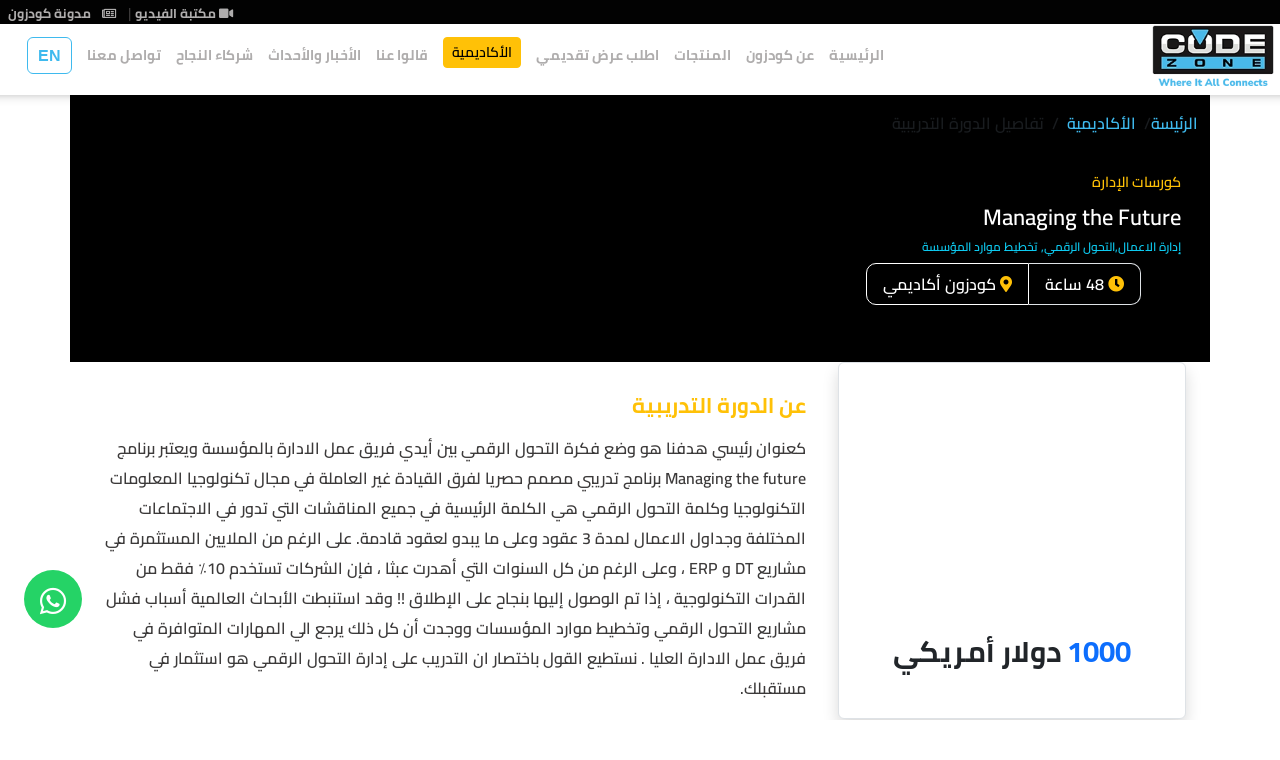

--- FILE ---
content_type: text/html; charset=utf-8
request_url: https://www.codezone-eg.com/ar/course/managing-the-future
body_size: 12696
content:
<!DOCTYPE html>
<html lang="ar" dir="rtl">
<head>
    
<meta charset="utf-8" />
<meta name="apple-mobile-web-app-capable" content="yes" />
<meta name="apple-mobile-web-app-status-bar-style" content="black" />
<meta name="msapplication-navbutton-color" content="#000000" />
<meta name="theme-color" content="#000000" />
<meta name="viewport" content="width=device-width, initial-scale=0.86, maximum-scale=5.0, minimum-scale=0.86" />

<meta name='title' content='Managing the Future' />
<meta name='description' content='التحكم في المستقبل يستكشف عالم التحول الرقمي داخل الشركات، ملاحظاً التحول نحو التقدم التكنولوجي وتنفيذه الاستراتيجي.' />
<meta name='keywords' content='التحول الرقمي - التقدم التكنولوجي-  التنفيذ الاستراتيجي' />
<meta name='image' content='/media/' />
<meta name='og:image' content='/media/' />


<link rel="shortcut icon" href="/images/favicon.ico" type="image/x-icon" />
<title>CodeZone Academy - Managing the Future</title>
<!-- CSS only -->
<link href="/lib/bootstrap/dist/css/bootstrap.min.css" rel="stylesheet" type="text/css">
<!-- JavaScript Bundle with Popper -->
<script src="/lib/bootstrap/dist/js/popper.min.js" type="text/javascript"></script>
<script src="/lib/bootstrap/dist/js/bootstrap.min.js" type="text/javascript"></script>

<link rel="stylesheet" href="/font-awesome/css/fontawesome.min.css" />
<link href="/font-awesome/css/solid.min.css" rel="stylesheet" />

<link href="/font-awesome/css/all.min.css" rel="stylesheet" asp-append-version="true" />
<link rel="stylesheet" href="/css/jquery.fancybox.min.css" media="screen" asp-append-version="true" />
<link href="/css/main.min.css" rel="stylesheet" asp-append-version="true" />
<script src="/lib/jquery/dist/jquery.min.js" type="text/javascript"></script>

<!-- Global site tag (gtag.js) - Google Ads: 696487068 -->
<script async src="https://www.googletagmanager.com/gtag/js?id=AW-696487068"></script>
<script>window.dataLayer = window.dataLayer || []; function gtag() { dataLayer.push(arguments); } gtag('js', new Date()); gtag('config', 'AW-696487068');</script>

<script src="/js/counter-home.compress.js" type="text/javascript"></script>
<script src="/js/wow.min.js" type="text/javascript"></script>
<script src="/js/main.js" type="text/javascript"></script>
<script src="/jquery.lazy/jquery.lazy.min.js" type="text/javascript"></script>
<script src="/js/jquery.fancybox.min.js" type="text/javascript"></script>
<script src="/js/site.js" asp-append-version="true"></script>
<script src="https://www.google.com/recaptcha/api.js?render=v3_site_key"></script>

    <link href="/lib/bootstrap/dist/css/bootstrap-utilities.rtl.min.css" rel="stylesheet" asp-append-version="true" />
    <link href="/css/rtl.min.css" rel="stylesheet" asp-append-version="true" />
<link href="/css/responsive.css" rel="stylesheet" asp-append-version="true" />
<!-- Google Tag Manager -->
<script>
    (function (w, d, s, l, i) {
        w[l] = w[l] || []; w[l].push({
            'gtm.start':
                new Date().getTime(), event: 'gtm.js'
        }); var f = d.getElementsByTagName(s)[0],
            j = d.createElement(s), dl = l != 'dataLayer' ? '&l=' + l : ''; j.async = true; j.src =
                'https://www.googletagmanager.com/gtm.js?id=' + i + dl; f.parentNode.insertBefore(j, f);
    })(window, document, 'script', 'dataLayer', 'GTM-KSVBTNH');</script>
<!-- End Google Tag Manager -->
<meta name="google-site-verification" content="kyIkByUECVB4oJz7wHB91e3Qu9HEqjSJCRB2gEEuq6I" />



    
</head>
<body>
    <header b-91j1v8kws9 id="header-wrap">

        <!-- Navbar Start -->
        <nav b-91j1v8kws9 class="navbar navbar-expand-md bg-inverse fixed-top scrolling-navbar">
            <div b-91j1v8kws9 class="top-link-header row gx-0  d-flex m-0 p-0">
                <div b-91j1v8kws9 class="col-lg-6 text-center text-lg-left m-0 mb-lg-0">
                </div>
                <div b-91j1v8kws9 class="col-lg-6  text-end px-2">
                    <div b-91j1v8kws9 class="d-inline-flex  ">

                        <small b-91j1v8kws9 class="nav-item">
                            <a b-91j1v8kws9 class="text-decoration-none py-1" href="/ar/video-library"><i b-91j1v8kws9 class="fas fa-video mr-2"></i> مكتبة الفيديو</a>
                        </small>
                        <small b-91j1v8kws9 class="px-1">|</small>

                        <small b-91j1v8kws9 class="nav-item">
                            <a b-91j1v8kws9 class="text-decoration-none py-1" href="/ar/blogs"><i b-91j1v8kws9 class="far fa-newspaper mx-2"></i> مدونة كودزون</a>
                        </small>

                    </div>
                </div>

            </div>
            <div b-91j1v8kws9 class="container-fluid" style="margin-top:25px;">

                <!-- Brand and toggle get grouped for better mobile display -->
                <a b-91j1v8kws9 href="/ar" class="navbar-brand px-0">
                    <img src="/images/codeZoneLogo.webp" alt="Managing the Future" width="122px" height="62px" class="img-fluid lazy" />
                </a>

                <div b-91j1v8kws9 class="input-group-btn btn-group" role="group">
                    <a b-91j1v8kws9 href="/ar/request-demo" class="btn btn-info btn-sm demo px-1 mx-1 rounded d-none">اطلب عرض تقديمي</a>
                    <a b-91j1v8kws9 href="/en/course/managing-the-future" class="btn btn-outline-primary btn-lang mx-1" lang="ar">EN</a>
                    <button b-91j1v8kws9 class="navbar-toggler" type="button" data-bs-toggle="collapse" data-bs-target="#navbarSupportedContent" aria-controls="navbarSupportedContent" aria-expanded="false" aria-label="Toggle navigation">
                        <i b-91j1v8kws9 class="fa fa-bars"></i>
                    </button>
                </div>
                <div b-91j1v8kws9 class="collapse navbar-collapse px-0" id="navbarSupportedContent">
                    <ul b-91j1v8kws9 class="navbar-nav mr-auto w-100 justify-content-end clearfix">
                                    <li b-91j1v8kws9 class=" nav-item">
                                        <a b-91j1v8kws9 class="nav-link" href="/ar">
                                            الرئيسية
                                        </a>
                                    </li>
                                    <li b-91j1v8kws9 class=" nav-item">
                                        <a b-91j1v8kws9 class="nav-link" href="/ar/about-us">
                                            عن كودزون
                                        </a>
                                    </li>
                                    <li b-91j1v8kws9 class=" nav-item dropdown">
                                        <button b-91j1v8kws9 class="btn border-0 nav-link dropdown-toggle" type="button" data-toggle="dropdown" aria-haspopup="true" aria-expanded="false">
                                            المنتجات
                                        </button>

                                        <ul b-91j1v8kws9 class="dropdown-menu border" aria-labelledby="navbarDropdown">
                                                <li b-91j1v8kws9 class="">
                                                    <a b-91j1v8kws9 class="dropdown-item" href="/ar/product/e-invoicing-system">
                                                        E-Invoice
                                                        <small b-91j1v8kws9>نظام الفاتورة الإلكترونية</small>
                                                    </a>
                                                </li>
                                                <li b-91j1v8kws9 class="">
                                                    <a b-91j1v8kws9 class="dropdown-item" href="/ar/product/Myelin">
                                                        Myelin
                                                        <small b-91j1v8kws9>نظام إدارة المستشفيات والمؤسسات الصحية</small>
                                                    </a>
                                                </li>
                                                <li b-91j1v8kws9 class="">
                                                    <a b-91j1v8kws9 class="dropdown-item" href="/ar/product/i-zone">
                                                        I-ZONE
                                                        <small b-91j1v8kws9>نظام تخطيط موارد المؤسسة (ERP)</small>
                                                    </a>
                                                </li>
                                                <li b-91j1v8kws9 class="">
                                                    <a b-91j1v8kws9 class="dropdown-item" href="/ar/product/people-zone">
                                                        PeopleZone
                                                        <small b-91j1v8kws9>نظام إدارة الموارد البشرية</small>
                                                    </a>
                                                </li>
                                                <li b-91j1v8kws9 class="">
                                                    <a b-91j1v8kws9 class="dropdown-item" href="/ar/product/crm">
                                                        CRM
                                                        <small b-91j1v8kws9>برنامج إدارة العملاء والترويج (CRM)</small>
                                                    </a>
                                                </li>
                                        </ul>
                                    </li>
                                    <li b-91j1v8kws9 class=" nav-item responsive-hide">
                                        <a b-91j1v8kws9 class="nav-link" href="/ar/request-demo">
                                            اطلب عرض تقديمي
                                        </a>
                                    </li>
                                    <li b-91j1v8kws9 class=" nav-item">
                                        <a b-91j1v8kws9 class="btn btn-warning btn-sm" href="/ar/courses">
                                            الأكاديمية
                                        </a>
                                    </li>
                                    <li b-91j1v8kws9 class=" nav-item">
                                        <a b-91j1v8kws9 class="nav-link" href="/ar/testimonials">
                                            قالوا عنا
                                        </a>
                                    </li>
                                    <li b-91j1v8kws9 class=" nav-item">
                                        <a b-91j1v8kws9 class="nav-link" href="/ar/news">
                                            الأخبار والأحداث
                                        </a>
                                    </li>
                                    <li b-91j1v8kws9 class=" nav-item">
                                        <a b-91j1v8kws9 class="nav-link" href="/ar/partners">
                                            شركاء النجاح
                                        </a>
                                    </li>
                                    <li b-91j1v8kws9 class=" nav-item">
                                        <a b-91j1v8kws9 class="nav-link" href="/ar/contact-us">
                                            تواصل معنا
                                        </a>
                                    </li>
                        <li b-91j1v8kws9 class="nav-item responsive-hide">
                            <a b-91j1v8kws9 href="/en/course/managing-the-future" class="btn btn-outline-primary ar" lang="ar">EN</a>
                        </li>
                    </ul>
                </div>

            </div>
        </nav>
        <!-- Navbar End -->


    </header>
    <div b-91j1v8kws9 class="w-100 position-relative">

        <main b-91j1v8kws9 role="main">
            <script>
    $(document).ready(function () {
        $("#btnRequestCourse").on("click", function (event) {
            $("#frmMessage").addClass("submitted");
        });
        $("#frmMessage").on("submit", function (event) {
            var $btn = $("#btnRequestCourse");
            $btn.attr("disabled", true).addClass(".formloading");
            $("#divLoading").show();
            $.ajax({
                type: "POST",
                url: "/ar/course?handler=Course",
                data: {
                    Name: $("#Name").val(),
                    CourseName: 'Managing the Future',
                    Email: $("#Email").val(),
                    Phone: $("#Phone").val(),
                    OrganizationName: $("#OrganizationName").val(),
                    Job: $(".Job").val(),
                    TraineeExperience: $('input[name=TraineeExperience]:checked', '#frmMessage').val(),
                    Coupon: $("#Coupon").val(),
                    RecaptchaToken: $('#RecaptchaToken').val()
                },
                headers: { "RequestVerificationToken": $('input:hidden[name="__RequestVerificationToken"]').val() },
                success: function (response) {
                    if (response == "1") {
                        var link = '/ar/thank-you/course';
                        window.location.href = link;
                    } else if (response == "-1") {
                        showMessage("لابد من ادخال كل الحقول المطلوبة", true);
                    }
                    else if (response == "-2") {
                        showMessage("You have not confirmed that you are not a robot", true);
                    }
                    else {
                        showMessage("تعذر ارسال الرسالة برجاء المحاولة لاحقا", true);
                        grecaptcha.reset();
                    }
                    $btn.attr("disabled", false);
                    $("#divLoading").hide();
                },
                error: function () {
                    showMessage("تعذر ارسال الرسالة برجاء المحاولة لاحقا", true);
                    $btn.attr("disabled", false).removeClass("formloading");
                    $("#divLoading").hide();
                }
            });
            event.preventDefault();

        });


        $("#divAlertBtn").on("click", function () {
            $("#divAlert").fadeOut();
        });
    });
    function showMessage(msg, isError) {
        $("#divAlertTitle").text(isError ? "خطأ" : "تمت");
        $("#divAlertMessage").text(msg);
        $("#divAlert").removeClass("alert-danger").removeClass("alert-success").addClass(isError ? "alert-danger" : "alert-success").fadeIn();
    }
    function getResponse(response) {

        $('#RecaptchaToken').val(response);
    }
</script>
<input name="__RequestVerificationToken" type="hidden" value="CfDJ8Kx8bSpdxzRLgIABAd48dAXhoZnq8m-9GkmdfcCXGaiQmfP9WK1tpIEWioG2eTkwa4KR54RkJ1TBvkNMv3aEXhO2DxNiHjlqbD4lvb1uqBp-JHue7fRnLKKpEZ35YXuYFou-9CZRgObl5TS1nDfCqgE" />
<input hidden id="RecaptchaToken" name="RecaptchaToken" />
<section class="hero-area-bg top-page" style="background-image:none;">
    <div class="jumbotron jumbotron-sm pb-0 m-0 " style="padding-top:0;">
        <div class="container pt-3" style="background-color:#000;">
            <div class="row ">
                <div class="col-md-9">
                    <nav aria-label="breadcrumb">
                        <ol class="breadcrumb  top-link">
                            <li class="breadcrumb-item"><a href="/ar">الرئيسة</a></li>
                            <li class="breadcrumb-item"><a href="/ar/courses">الأكاديمية</a></li>
                            <li class="breadcrumb-item active" aria-current="page">تفاصيل الدورة التدريبية</li>
                        </ol>
                    </nav>
                </div>
            </div>
        </div>
    </div>
    <div class="container ">
        <div class="row pb-3" style="background:#000 none;">
            <div class="col-md-8">
                <div class="card mb-4  bg-transparent">
                    <div class="card-body">
                        <h6 class="text-warning">كورسات الإدارة</h6>
                        <h1 class="h2 text-white">Managing the Future</h1>
                        <sup class="text-info">إدارة الاعمال,التحول الرقمي, تخطيط موارد المؤسسة</sup>
                        <ul class="list-group list-group-horizontal">
                            <li class="list-group-item bg-transparent text-white pl-0 text-nowrap"><i class="fas fa-clock text-warning"></i> 48<span> ساعة</span></li>
                            <li class="list-group-item bg-transparent text-white pl-0"><i class="fas fa-map-marker-alt text-warning"></i> كودزون أكاديمي</li>
                        </ul>
                    </div>
                </div>
            </div>
        </div>

        <div class="row m-0 d-sm-flex flex-sm-row-reverse">

            <div class="col-md-8">
                <div class="card bg-white py-0 shadow rounded border h-auto d-md-none  ">
                    <div class="card-body wow fadeInUp" data-wow-delay="0.3s">
                        <div class="">
                                <iframe width='100%' height='215px' class='' style='margin:0 0' src='https://www.youtube.com/embed/Zcx7WRBtqPM' frameborder='0' allow='accelerometer; autoplay; encrypted-media; gyroscope; picture-in-picture' allowfullscreen=''></iframe>
                        </div>
                        <div class="my-4">
                                <h3 class="h1 text-center mb-0">
                                    <span class="text-primary fw-bold">1000 <i class="text-dark fst-normal">دولار أمريكي</i></span>
                                </h3>
                        </div>
                    </div>
                </div>
                <div class=" mt-3 p-2">
                    <h3 class="text-warning fw-bold">عن الدورة التدريبية</h3>
                    <p class="text-dark">
                        <p>كعنوان رئيسي هدفنا هو وضع فكرة التحول الرقمي بين أيدي فريق عمل الادارة بالمؤسسة ويعتبر برنامج Managing the future برنامج تدريبي مصمم حصريا لفرق القيادة غير العاملة في مجال تكنولوجيا المعلومات التكنولوجيا وكلمة التحول الرقمي هي الكلمة الرئيسية في جميع المناقشات التي تدور في الاجتماعات المختلفة وجداول الاعمال لمدة 3 عقود وعلى ما يبدو لعقود قادمة. على الرغم من الملايين المستثمرة في مشاريع DT و ERP ، وعلى الرغم من كل السنوات التي أهدرت عبثا ، فإن الشركات تستخدم 10٪ فقط من القدرات التكنولوجية ، إذا تم الوصول إليها بنجاح على الإطلاق !! وقد استنبطت الأبحاث العالمية أسباب فشل مشاريع التحول الرقمي وتخطيط موارد المؤسسات ووجدت أن كل ذلك يرجع الي المهارات المتوافرة في فريق عمل الادارة العليا . نستطيع القول باختصار ان التدريب على إدارة التحول الرقمي هو استثمار في مستقبلك.</p><br/>
                    </p>

                </div>
                    <div class=" mt-3 p-2">
                        <h3 class="text-warning fw-bold">المزايا</h3>
                        <div class=" p-3 border border-1">

                            <ul class="row list-unstyled">
                                    <li class=" col-md-6 d-flex flex-row border-0 px-0">
                                        <div class="fa-2x text-primary px-2">
                                            <i class="  fa fa-solid fa-check" style="color:#29abe2"></i>
                                        </div>
                                        <div class="px-2; my-2">
                                            يعد فهم وإدارة التكنولوجيا والتحول الرقمي مهارة حاسمة وضرورة إدارية في الأعمال التجارية اليوم
                                        </div>
                                    </li>
                                    <li class=" col-md-6 d-flex flex-row border-0 px-0">
                                        <div class="fa-2x text-primary px-2">
                                            <i class="  fa fa-solid fa-check" style="color:#29abe2"></i>
                                        </div>
                                        <div class="px-2; my-2">
                                            كشخص مسؤول في المؤسسة، ستمتلك مصدرًا رائعًا للقيادة على كافة الجبهات التنظيمية والمهنية والشخصية
                                        </div>
                                    </li>
                            </ul>
                        </div>
                    </div>
                    <div class=" mt-3 p-2 advertainment">
                        <ol class="list-group list-group-light list-group-numbered">
                                <li class=" shadow list-group-item d-flex justify-content-between align-items-start px-2">
                                    <div class="position-relative py-2">
                                        <div class="fw-bold py-3 px-5">
                                            تثبيت مفاهيم التحول الرقمي في عقول فريق الإدارة للمؤسسة
                                        </div>
                                    </div>
                                </li>
                                <li class=" shadow list-group-item d-flex justify-content-between align-items-start px-2">
                                    <div class="position-relative py-2">
                                        <div class="fw-bold py-3 px-5">
                                            يعتبر التدريب على إدارة التحول الرقمي استثمارًا في مستقبل أعمالك
                                        </div>
                                    </div>
                                </li>
                                <li class=" shadow list-group-item d-flex justify-content-between align-items-start px-2">
                                    <div class="position-relative py-2">
                                        <div class="fw-bold py-3 px-5">
                                            تم تصميم هذا البرنامج حصريًا لفرق القيادة الغير متخصصة بمجال تقنية المعلومات
                                        </div>
                                    </div>
                                </li>
                        </ol>
                    </div>
                    <h3 class="text-warning fw-bold my-3 h2">محتوي الدورة التدريبية</h3>
                    <div class="accordion" id="accordionExample">
                            <div class="accordion-item">

                                <h2 class="accordion-header" id="؜-1550278098">
                                    <button class="accordion-button collapsed bg-white text-dark fw-bold shadow" type="button" data-bs-toggle="collapse" data-bs-target="#panelsStayOpen-collapseOne؜-1550278098" aria-expanded="true" aria-controls="panelsStayOpen-collapseOne؜-1550278098">
                                        لماذا تأخذ هذا البرنامج التدريبي؟
                                    </button>
                                </h2>


                                <div id="panelsStayOpen-collapseOne؜-1550278098" class="accordion-collapse collapse" data-bs-parent="#accordionExample" aria-labelledby="panelsStayOpen-headingOne؜-1550278098">
                                    <div class="accordion-body">
                                        
                                    </div>
                                </div>
                            </div>
                            <div class="accordion-item">

                                <h2 class="accordion-header" id="؜-1694639547">
                                    <button class="accordion-button collapsed bg-white text-dark fw-bold shadow" type="button" data-bs-toggle="collapse" data-bs-target="#panelsStayOpen-collapseOne؜-1694639547" aria-expanded="true" aria-controls="panelsStayOpen-collapseOne؜-1694639547">
                                        الاستثمار في مستقبل الأعمال ، ستحتاج شركتك إلى هذه الدورة إذا
                                    </button>
                                </h2>


                                <div id="panelsStayOpen-collapseOne؜-1694639547" class="accordion-collapse collapse" data-bs-parent="#accordionExample" aria-labelledby="panelsStayOpen-headingOne؜-1694639547">
                                    <div class="accordion-body">
                                        
                                    </div>
                                </div>
                            </div>
                            <div class="accordion-item">

                                <h2 class="accordion-header" id="؜-1504220433">
                                    <button class="accordion-button collapsed bg-white text-dark fw-bold shadow" type="button" data-bs-toggle="collapse" data-bs-target="#panelsStayOpen-collapseOne؜-1504220433" aria-expanded="true" aria-controls="panelsStayOpen-collapseOne؜-1504220433">
                                        مقدمة وتعريفات مهمة
                                    </button>
                                </h2>


                                <div id="panelsStayOpen-collapseOne؜-1504220433" class="accordion-collapse collapse" data-bs-parent="#accordionExample" aria-labelledby="panelsStayOpen-headingOne؜-1504220433">
                                    <div class="accordion-body">
                                        
                                    </div>
                                </div>
                            </div>
                            <div class="accordion-item">

                                <h2 class="accordion-header" id="651576441">
                                    <button class="accordion-button collapsed bg-white text-dark fw-bold shadow" type="button" data-bs-toggle="collapse" data-bs-target="#panelsStayOpen-collapseOne651576441" aria-expanded="true" aria-controls="panelsStayOpen-collapseOne651576441">
                                        أبرز ومفاهيم نظم المعلومات الإدارية
                                    </button>
                                </h2>


                                <div id="panelsStayOpen-collapseOne651576441" class="accordion-collapse collapse" data-bs-parent="#accordionExample" aria-labelledby="panelsStayOpen-headingOne651576441">
                                    <div class="accordion-body">
                                        
                                    </div>
                                </div>
                            </div>
                            <div class="accordion-item">

                                <h2 class="accordion-header" id="545311736">
                                    <button class="accordion-button collapsed bg-white text-dark fw-bold shadow" type="button" data-bs-toggle="collapse" data-bs-target="#panelsStayOpen-collapseOne545311736" aria-expanded="true" aria-controls="panelsStayOpen-collapseOne545311736">
                                        تصميم النظام (نهج كوادر- مفهوم خاص بالمحاضر)
                                    </button>
                                </h2>


                                <div id="panelsStayOpen-collapseOne545311736" class="accordion-collapse collapse" data-bs-parent="#accordionExample" aria-labelledby="panelsStayOpen-headingOne545311736">
                                    <div class="accordion-body">
                                        
                                    </div>
                                </div>
                            </div>
                            <div class="accordion-item">

                                <h2 class="accordion-header" id="؜-347258247">
                                    <button class="accordion-button collapsed bg-white text-dark fw-bold shadow" type="button" data-bs-toggle="collapse" data-bs-target="#panelsStayOpen-collapseOne؜-347258247" aria-expanded="true" aria-controls="panelsStayOpen-collapseOne؜-347258247">
                                        فهم وإدارة التكنولوجيا والتحول الرقمي هو مهارة حاسمة وضرورة إدارية في الأعمال التجارية اليوم بصفتك شخصا رئيسيا في الشركة ، ستمتلك قيادة كبيرة على الجبهات التنظيمية والمهنية والشخصية.
                                    </button>
                                </h2>


                                <div id="panelsStayOpen-collapseOne؜-347258247" class="accordion-collapse collapse" data-bs-parent="#accordionExample" aria-labelledby="panelsStayOpen-headingOne؜-347258247">
                                    <div class="accordion-body">
                                        
                                    </div>
                                </div>
                            </div>
                            <div class="accordion-item">

                                <h2 class="accordion-header" id="؜-1367732149">
                                    <button class="accordion-button collapsed bg-white text-dark fw-bold shadow" type="button" data-bs-toggle="collapse" data-bs-target="#panelsStayOpen-collapseOne؜-1367732149" aria-expanded="true" aria-controls="panelsStayOpen-collapseOne؜-1367732149">
                                        أنظمة تخطيط موارد المؤسسات من الفكرة إلى تنفيذ المشروع
                                    </button>
                                </h2>


                                <div id="panelsStayOpen-collapseOne؜-1367732149" class="accordion-collapse collapse" data-bs-parent="#accordionExample" aria-labelledby="panelsStayOpen-headingOne؜-1367732149">
                                    <div class="accordion-body">
                                        
                                    </div>
                                </div>
                            </div>
                            <div class="accordion-item">

                                <h2 class="accordion-header" id="1621706047">
                                    <button class="accordion-button collapsed bg-white text-dark fw-bold shadow" type="button" data-bs-toggle="collapse" data-bs-target="#panelsStayOpen-collapseOne1621706047" aria-expanded="true" aria-controls="panelsStayOpen-collapseOne1621706047">
                                        خارطة طريق لمشروع ناجح لنظام تخطيط موارد المؤسسات
                                    </button>
                                </h2>


                                <div id="panelsStayOpen-collapseOne1621706047" class="accordion-collapse collapse" data-bs-parent="#accordionExample" aria-labelledby="panelsStayOpen-headingOne1621706047">
                                    <div class="accordion-body">
                                        
                                    </div>
                                </div>
                            </div>
                            <div class="accordion-item">

                                <h2 class="accordion-header" id="؜-119765221">
                                    <button class="accordion-button collapsed bg-white text-dark fw-bold shadow" type="button" data-bs-toggle="collapse" data-bs-target="#panelsStayOpen-collapseOne؜-119765221" aria-expanded="true" aria-controls="panelsStayOpen-collapseOne؜-119765221">
                                        الأدوات والتطبيقات الرقمية المحلية الأساسية
                                    </button>
                                </h2>


                                <div id="panelsStayOpen-collapseOne؜-119765221" class="accordion-collapse collapse" data-bs-parent="#accordionExample" aria-labelledby="panelsStayOpen-headingOne؜-119765221">
                                    <div class="accordion-body">
                                        
                                    </div>
                                </div>
                            </div>
                            <div class="accordion-item">

                                <h2 class="accordion-header" id="1038594247">
                                    <button class="accordion-button collapsed bg-white text-dark fw-bold shadow" type="button" data-bs-toggle="collapse" data-bs-target="#panelsStayOpen-collapseOne1038594247" aria-expanded="true" aria-controls="panelsStayOpen-collapseOne1038594247">
                                        المفاهيم المستخدمة في عالم الأعمال
                                    </button>
                                </h2>


                                <div id="panelsStayOpen-collapseOne1038594247" class="accordion-collapse collapse" data-bs-parent="#accordionExample" aria-labelledby="panelsStayOpen-headingOne1038594247">
                                    <div class="accordion-body">
                                        
                                    </div>
                                </div>
                            </div>
                    </div>
            </div>
            <div class="col-md-4">
                <div class="card bg-white py-0 shadow round ed border h-auto  d-none d-md-block">
                    <div class="card-body wow fadeInUp" data-wow-delay="0.3s">
                        <div class="">
                                <iframe width='100%' height='215px' class='' style='margin:0 0' src='https://www.youtube.com/embed/Zcx7WRBtqPM' frameborder='0' allow='accelerometer; autoplay; encrypted-media; gyroscope; picture-in-picture' allowfullscreen=''></iframe>
                        </div>
                        <div class="my-4">
                                <h3 class="h1 text-center mb-0">
                                    <span class="text-primary fw-bold">1000 <i class="text-dark fst-normal">دولار أمريكي</i></span>
                                </h3>
                        </div>
                    </div>
                </div>

                <div class="well well-sm leftForm mt-5" style="">
                    <h3 class="text-blue mb-4 text-center">طلب التسجيل</h3>
                    <form id="frmMessage" novalidate>
                        <div class="" style="">
                            <div id="divLoading"></div>
                            <div class="">
                                <div class="form-group mb-3 d-flex justify-content-between">
                                    <label for="Name" class="">
                                          <small style="color:#ea1e31;">* </small>
                                    </label>
                                    <input type="text" class="form-control border-0 border-bottom px-0" id="Name" placeholder="الاسم" required="required">
                                </div>
                                <div class="form-group mb-3 d-flex justify-content-between">
                                    <label for="Email">
                                          <small style="color:#ea1e31;">* </small>
                                    </label>
                                    <div class="input-group justify-content-between">
                                        <span class="input-group-addon">
                                            <span class="glyphicon glyphicon-envelope"></span>
                                        </span>
                                        <input type="email" class="form-control border-0 border-bottom px-0" id="Email" placeholder="البريد الالكتروني" required="required">
                                    </div>
                                </div>
                                <div class="form-group mb-3 d-flex justify-content-between">
                                    <label for="Phone">
                                          <small style="color:#ea1e31;">* </small>
                                    </label>
                                    <div class="input-group">
                                        <span class="input-group-addon">
                                            <span class="glyphicon glyphicon-envelope"></span>
                                        </span>
                                        <input type="tel" class="form-control border-0 border-bottom px-0" id="Phone" placeholder="الهاتف" required="required">
                                    </div>
                                </div>
                                <div class="form-group mb-3 d-flex justify-content-between">
                                    <label for="Phone">
                                        
                                    </label>
                                    <div class="input-group d-flex justify-content-between">
                                        <span class="input-group-addon">
                                            <span class="glyphicon glyphicon-envelope"></span>
                                        </span>
                                        <input type="text" class="form-control border-0 border-bottom px-0" id="Coupon" placeholder="كوبون">
                                    </div>
                                </div>
                            </div>
                            <div class="">
                                <div class="form-group mb-3 d-flex justify-content-between">
                                    <label for="Name">
                                         <small style="color:#ea1e31;">* </small>
                                    </label>
                                    <input type="text" class="form-control border-0 border-bottom px-0" id="OrganizationName" placeholder="اسم المؤسسة" required="">
                                </div>
                                <div class="form-group mb-3 d-flex justify-content-betweenn" id="Job">
                                    <label for="Job">
                                          <small style="color:#ea1e31;">* </small>
                                    </label>
                                    <input type="text" class="form-control Job border-0 border-bottom px-0" id="Job" placeholder="الوظيفة" required="required">

                                </div>
                                <div class="form-group mb-3" id="TraineeExperience">
                                    <label for="TraineeExperience">
                                        <small style="color:#ea1e31;">* </small>
                                        خبرة المتدرب
                                    </label>
                                    <div>
                                        <div>
                                            <input type="radio" name="TraineeExperience" value=" يعمل علي أنظمة كودزون" class="form-radio" />   يعمل علي أنظمة كودزون
                                        </div>
                                        <input type="radio" name="TraineeExperience" value="لا يعمل علي أنظمة كودزون" class="form-radio" />  لا يعمل علي أنظمة كودزون
                                    </div>
                                </div>
                            </div>
                            <div class="col-md-6" style="height:80px">
                                <div class="g-recaptcha" data-type="image" data-callback="getResponse" data-sitekey="6Lcv8MogAAAAAMULpDR_aIpN_aZWiqW5qZuPPD1r"></div>
                            </div>
                            <div class="col-md-12 mt-2">
                                <button type="submit" class="btn btn-primary badge rounded-pill p-3 px-2 shadow" id="btnRequestCourse">
                                    ارسال الطلب
                                </button>
                            </div>
                            <!-- Success Alert -->
                            <div id="divAlert" class="alert collapse col-lg-12" style="margin:20px 0;">
                                <strong id="divAlertTitle">Success!</strong> <span id="divAlertMessage">Your message has been sent successfully.</span>
                                <button id="divAlertBtn" type="submit" class="close">×</button>
                            </div>
                        </div>
                    </form>
                </div>

                <div class="well well-sm card my-5 position-relative shadow">
    <div class="card-body">
        <h3 class="footer-titel">تواصل معنا</h3>

        <ul class="address list-unstyled">
                <li class="mb-1">
                    <span title="Address"><i class="fas fa-map-marker-alt"></i> فرع الإسكندرية: خلف 11 ذو الفقار , لوران, الاسكندرية, مصر</span>
                </li>
                <li class="mb-1">
                    <span title="Address"><i class="fas fa-map-marker-alt"></i> فرع القاهرة:  269 شارع القطعة 15 و &#x2013; المعادي الجديدة &#x2013; حي البساتين، القاهرة، مصر</span>
                </li>
                <li class="mb-1">
                    <span title="Address"><i class="fas fa-map-marker-alt"></i> فرع صعيد مصر:  المنيا، مصر</span>
                </li>
                <li class="mb-1">
                    <span title="Phone"><i class="fas fa-phone"></i> (&#x2B;2)03-5701194</span>
                </li>
                <li class="mb-1">
                    <span title="Other"><i class="fas fa-mobile-alt"></i>  00201026656339 -00201272238777</span>
                </li>
                <li class="mb-1">
                    <span title="Phone"><i class="fas fa-phone-square"></i> 01093223509</span>
                </li>
                <li class="mb-1">
                    <span title="Whatsapp"><i class="fab fa-whatsapp"></i> 00201026656339</span>
                </li>
                <li class="mb-1">
                    <span title="Email"><i class="far fa-envelope"></i> info@codezone-eg.com</span>
                </li>
        </ul>
    </div>
</div>




            </div>
                <div class="col-md-8 offset-md-4 image-event mt-4">
                    <h3 class="text-warning fw-bold my-3 h2"></h3>
                    <div class="d-flex justify-content-between">
                            <a href="/media/Courses/Managing-the-Future/Managing-the-Future-investment.webp" data-toggle="lightbox" data-gallery="example-gallery" class="col-sm-3 px-1">
                                <img src="/media/Courses/Managing-the-Future/Managing-the-Future-investment.webp" alt="/media/" class="img-thumbnail shadow">
                            </a>
                    </div>
                </div>
        </div>
    </div>
</section>


<script src="https://cdn.jsdelivr.net/npm/bs5-lightbox@1.8.0/dist/index.bundle.min.js"></script>

        </main>
    </div>

    <footer b-91j1v8kws9 id="footer" class="footer-area">
        <div b-91j1v8kws9 class="container">
            <div b-91j1v8kws9 class="container">
                <div b-91j1v8kws9 class="row">
                    <div b-91j1v8kws9 class="col-lg-4 col-md-4 col-sm-6 col-xs-12">
                        <div b-91j1v8kws9 class="widget">
                            <h3 b-91j1v8kws9 class="footer-logo">

                                <img src="/images/codeZoneLogo.webp" alt="Managing the Future" width="174px" height="89px" class="img-fluid lazy" />
                            </h3>
                            <div b-91j1v8kws9 class="textwidget">
                                <p b-91j1v8kws9>
                                    قدراتنا علي التواصل الجيد مع العملاء يعتبر من أساسيات النجاح بكودزون . نحن بارعون في بناء أنظمة المعلومات ولكننا بالأساس نتعامل مع البشر&#x200E;
                                </p>
                            </div>
                            <div b-91j1v8kws9 class="social-icon">
                                <a b-91j1v8kws9 class="facebook" href="https://www.facebook.com/CodeZone.EG" rel="noopener" target="_blank"><i b-91j1v8kws9 class="fab fa-facebook-f"></i></a>
                                <a b-91j1v8kws9 class="linkedin" href="https://www.linkedin.com/company/codezone/" rel="noopener" target="_blank"><i b-91j1v8kws9 class="fab fa-linkedin"></i></a>
                                <a b-91j1v8kws9 class="Whatsapp" href="https://wa.me/01026656339" rel="noopener" target="_blank"><i b-91j1v8kws9 class="fab fa-whatsapp"></i></a>
                                <a b-91j1v8kws9 class="youtube" href="https://www.youtube.com/channel/UC2JYP_PA7v7F9HzQMP2jC9A" rel="noopener" target="_blank"><i b-91j1v8kws9 class="fab fa-youtube "></i></a>

                            </div>
                        </div>
                    </div>
                    <div b-91j1v8kws9 class="col-lg-4 col-md-4 col-sm-12 col-xs-12">
                            <h3 b-91j1v8kws9 class="footer-titel">المنتجات</h3>
                            <ul b-91j1v8kws9 class="footer-link">
                                    <li b-91j1v8kws9 class="">
                                        <a b-91j1v8kws9 class="" href="/ar/product/e-invoicing-system">
                                            E-Invoice
                                            <small b-91j1v8kws9 class="d-flex">نظام الفاتورة الإلكترونية</small>
                                        </a>
                                    </li>
                                    <li b-91j1v8kws9 class="">
                                        <a b-91j1v8kws9 class="" href="/ar/product/Myelin">
                                            Myelin
                                            <small b-91j1v8kws9 class="d-flex">نظام إدارة المستشفيات والمؤسسات الصحية</small>
                                        </a>
                                    </li>
                                    <li b-91j1v8kws9 class="">
                                        <a b-91j1v8kws9 class="" href="/ar/product/i-zone">
                                            I-ZONE
                                            <small b-91j1v8kws9 class="d-flex">نظام تخطيط موارد المؤسسة (ERP)</small>
                                        </a>
                                    </li>
                                    <li b-91j1v8kws9 class="">
                                        <a b-91j1v8kws9 class="" href="/ar/product/people-zone">
                                            PeopleZone
                                            <small b-91j1v8kws9 class="d-flex">نظام إدارة الموارد البشرية</small>
                                        </a>
                                    </li>
                                    <li b-91j1v8kws9 class="">
                                        <a b-91j1v8kws9 class="" href="/ar/product/crm">
                                            CRM
                                            <small b-91j1v8kws9 class="d-flex">برنامج إدارة العملاء والترويج (CRM)</small>
                                        </a>
                                    </li>
                            </ul>

                    </div>
                    <div b-91j1v8kws9 class="col-lg-4  col-md-4  col-sm-12 col-xs-12">
                            <ul class="address">
            <li>
                <a  class="text-decoration-none">
                    <span title="Address">
                        <i class="fas fa-map-marker-alt"></i>
                        فرع الإسكندرية: خلف 11 ذو الفقار , لوران, الاسكندرية, مصر
                    </span>
                </a>
            </li>
            <li>
                <a  class="text-decoration-none">
                    <span title="Address">
                        <i class="fas fa-map-marker-alt"></i>
                        فرع القاهرة:  269 شارع القطعة 15 و &#x2013; المعادي الجديدة &#x2013; حي البساتين، القاهرة، مصر
                    </span>
                </a>
            </li>
            <li>
                <a  class="text-decoration-none">
                    <span title="Address">
                        <i class="fas fa-map-marker-alt"></i>
                        فرع صعيد مصر:  المنيا، مصر
                    </span>
                </a>
            </li>
            <li>
                <a href=tel:(&#x2B;2)03-5701194 class="text-decoration-none">
                    <span title="Phone">
                        <i class="fas fa-phone"></i>
                        (&#x2B;2)03-5701194
                    </span>
                </a>
            </li>
            <li>
                <a  class="text-decoration-none">
                    <span title="Other">
                        <i class="fas fa-mobile-alt"></i>
                         00201026656339 -00201272238777
                    </span>
                </a>
            </li>
            <li>
                <a  class="text-decoration-none">
                    <span title="Whatsapp">
                        <i class="fab fa-whatsapp"></i>
                        00201026656339
                    </span>
                </a>
            </li>
            <li>
                <a href=mailto:info@codezone-eg.com class="text-decoration-none">
                    <span title="Email">
                        <i class="far fa-envelope"></i>
                        info@codezone-eg.com
                    </span>
                </a>
            </li>
    </ul>

                    </div>
                </div>
            </div>
        </div>
        <div b-91j1v8kws9 id="copyright" style="background-color: #0f0e0e;">
            <div b-91j1v8kws9 class="container">
                <div b-91j1v8kws9 class="row">
                    <div b-91j1v8kws9 class="col-md-12">
                        <div b-91j1v8kws9 class="copyright-content">
                            <p b-91j1v8kws9>جميع الحقوق محفوظة <a b-91j1v8kws9 href="/ar">CodeZone</a> © 2026</p>
                        </div>
                    </div>
                </div>
            </div>
        </div>
    </footer>
    <!-- Footer Section End -->
    <a b-91j1v8kws9 href="https://wa.me/+201026656339" target="_blank" class="Whatsapp-app"><i b-91j1v8kws9 class="fab fa-whatsapp mt-3"></i></a>
    <!-- Go to www.addthis.com/dashboard to customize your tools -->
    <script type="text/javascript" src="//s7.addthis.com/js/300/addthis_widget.js#pubid=ra-5daaef720570bba6"></script>
    <link href="/animate.css/animate.min.css" rel="stylesheet" />
    <script type="text/javascript">
        var _gaq = _gaq || [];
        _gaq.push(['_setAccount', 'UA-19491514-1']);
        _gaq.push(['_trackPageview']);
        (function () {
            var ga = document.createElement('script'); ga.type = 'text/javascript'; ga.async = true;
            ga.src = ('https:' == document.location.protocol ? 'https://ssl' : 'http://www') + '.google-analytics.com/ga.js';
            var s = document.getElementsByTagName('script')[0]; s.parentNode.insertBefore(ga, s);
        })();
    </script>
    <!-- Google Tag Manager (noscript) -->
    <noscript b-91j1v8kws9>
        <iframe b-91j1v8kws9 src="https://www.googletagmanager.com/ns.html?id=GTM-KSVBTNH"
                height="0" width="0" style="display:none;visibility:hidden"></iframe>
    </noscript>
    <!-- End Google Tag Manager (noscript) -->
</body>
</html>

--- FILE ---
content_type: text/html; charset=utf-8
request_url: https://www.google.com/recaptcha/api2/anchor?ar=1&k=6Lcv8MogAAAAAMULpDR_aIpN_aZWiqW5qZuPPD1r&co=aHR0cHM6Ly93d3cuY29kZXpvbmUtZWcuY29tOjQ0Mw..&hl=en&type=image&v=PoyoqOPhxBO7pBk68S4YbpHZ&size=normal&anchor-ms=20000&execute-ms=30000&cb=vxr994s3mczx
body_size: 50270
content:
<!DOCTYPE HTML><html dir="ltr" lang="en"><head><meta http-equiv="Content-Type" content="text/html; charset=UTF-8">
<meta http-equiv="X-UA-Compatible" content="IE=edge">
<title>reCAPTCHA</title>
<style type="text/css">
/* cyrillic-ext */
@font-face {
  font-family: 'Roboto';
  font-style: normal;
  font-weight: 400;
  font-stretch: 100%;
  src: url(//fonts.gstatic.com/s/roboto/v48/KFO7CnqEu92Fr1ME7kSn66aGLdTylUAMa3GUBHMdazTgWw.woff2) format('woff2');
  unicode-range: U+0460-052F, U+1C80-1C8A, U+20B4, U+2DE0-2DFF, U+A640-A69F, U+FE2E-FE2F;
}
/* cyrillic */
@font-face {
  font-family: 'Roboto';
  font-style: normal;
  font-weight: 400;
  font-stretch: 100%;
  src: url(//fonts.gstatic.com/s/roboto/v48/KFO7CnqEu92Fr1ME7kSn66aGLdTylUAMa3iUBHMdazTgWw.woff2) format('woff2');
  unicode-range: U+0301, U+0400-045F, U+0490-0491, U+04B0-04B1, U+2116;
}
/* greek-ext */
@font-face {
  font-family: 'Roboto';
  font-style: normal;
  font-weight: 400;
  font-stretch: 100%;
  src: url(//fonts.gstatic.com/s/roboto/v48/KFO7CnqEu92Fr1ME7kSn66aGLdTylUAMa3CUBHMdazTgWw.woff2) format('woff2');
  unicode-range: U+1F00-1FFF;
}
/* greek */
@font-face {
  font-family: 'Roboto';
  font-style: normal;
  font-weight: 400;
  font-stretch: 100%;
  src: url(//fonts.gstatic.com/s/roboto/v48/KFO7CnqEu92Fr1ME7kSn66aGLdTylUAMa3-UBHMdazTgWw.woff2) format('woff2');
  unicode-range: U+0370-0377, U+037A-037F, U+0384-038A, U+038C, U+038E-03A1, U+03A3-03FF;
}
/* math */
@font-face {
  font-family: 'Roboto';
  font-style: normal;
  font-weight: 400;
  font-stretch: 100%;
  src: url(//fonts.gstatic.com/s/roboto/v48/KFO7CnqEu92Fr1ME7kSn66aGLdTylUAMawCUBHMdazTgWw.woff2) format('woff2');
  unicode-range: U+0302-0303, U+0305, U+0307-0308, U+0310, U+0312, U+0315, U+031A, U+0326-0327, U+032C, U+032F-0330, U+0332-0333, U+0338, U+033A, U+0346, U+034D, U+0391-03A1, U+03A3-03A9, U+03B1-03C9, U+03D1, U+03D5-03D6, U+03F0-03F1, U+03F4-03F5, U+2016-2017, U+2034-2038, U+203C, U+2040, U+2043, U+2047, U+2050, U+2057, U+205F, U+2070-2071, U+2074-208E, U+2090-209C, U+20D0-20DC, U+20E1, U+20E5-20EF, U+2100-2112, U+2114-2115, U+2117-2121, U+2123-214F, U+2190, U+2192, U+2194-21AE, U+21B0-21E5, U+21F1-21F2, U+21F4-2211, U+2213-2214, U+2216-22FF, U+2308-230B, U+2310, U+2319, U+231C-2321, U+2336-237A, U+237C, U+2395, U+239B-23B7, U+23D0, U+23DC-23E1, U+2474-2475, U+25AF, U+25B3, U+25B7, U+25BD, U+25C1, U+25CA, U+25CC, U+25FB, U+266D-266F, U+27C0-27FF, U+2900-2AFF, U+2B0E-2B11, U+2B30-2B4C, U+2BFE, U+3030, U+FF5B, U+FF5D, U+1D400-1D7FF, U+1EE00-1EEFF;
}
/* symbols */
@font-face {
  font-family: 'Roboto';
  font-style: normal;
  font-weight: 400;
  font-stretch: 100%;
  src: url(//fonts.gstatic.com/s/roboto/v48/KFO7CnqEu92Fr1ME7kSn66aGLdTylUAMaxKUBHMdazTgWw.woff2) format('woff2');
  unicode-range: U+0001-000C, U+000E-001F, U+007F-009F, U+20DD-20E0, U+20E2-20E4, U+2150-218F, U+2190, U+2192, U+2194-2199, U+21AF, U+21E6-21F0, U+21F3, U+2218-2219, U+2299, U+22C4-22C6, U+2300-243F, U+2440-244A, U+2460-24FF, U+25A0-27BF, U+2800-28FF, U+2921-2922, U+2981, U+29BF, U+29EB, U+2B00-2BFF, U+4DC0-4DFF, U+FFF9-FFFB, U+10140-1018E, U+10190-1019C, U+101A0, U+101D0-101FD, U+102E0-102FB, U+10E60-10E7E, U+1D2C0-1D2D3, U+1D2E0-1D37F, U+1F000-1F0FF, U+1F100-1F1AD, U+1F1E6-1F1FF, U+1F30D-1F30F, U+1F315, U+1F31C, U+1F31E, U+1F320-1F32C, U+1F336, U+1F378, U+1F37D, U+1F382, U+1F393-1F39F, U+1F3A7-1F3A8, U+1F3AC-1F3AF, U+1F3C2, U+1F3C4-1F3C6, U+1F3CA-1F3CE, U+1F3D4-1F3E0, U+1F3ED, U+1F3F1-1F3F3, U+1F3F5-1F3F7, U+1F408, U+1F415, U+1F41F, U+1F426, U+1F43F, U+1F441-1F442, U+1F444, U+1F446-1F449, U+1F44C-1F44E, U+1F453, U+1F46A, U+1F47D, U+1F4A3, U+1F4B0, U+1F4B3, U+1F4B9, U+1F4BB, U+1F4BF, U+1F4C8-1F4CB, U+1F4D6, U+1F4DA, U+1F4DF, U+1F4E3-1F4E6, U+1F4EA-1F4ED, U+1F4F7, U+1F4F9-1F4FB, U+1F4FD-1F4FE, U+1F503, U+1F507-1F50B, U+1F50D, U+1F512-1F513, U+1F53E-1F54A, U+1F54F-1F5FA, U+1F610, U+1F650-1F67F, U+1F687, U+1F68D, U+1F691, U+1F694, U+1F698, U+1F6AD, U+1F6B2, U+1F6B9-1F6BA, U+1F6BC, U+1F6C6-1F6CF, U+1F6D3-1F6D7, U+1F6E0-1F6EA, U+1F6F0-1F6F3, U+1F6F7-1F6FC, U+1F700-1F7FF, U+1F800-1F80B, U+1F810-1F847, U+1F850-1F859, U+1F860-1F887, U+1F890-1F8AD, U+1F8B0-1F8BB, U+1F8C0-1F8C1, U+1F900-1F90B, U+1F93B, U+1F946, U+1F984, U+1F996, U+1F9E9, U+1FA00-1FA6F, U+1FA70-1FA7C, U+1FA80-1FA89, U+1FA8F-1FAC6, U+1FACE-1FADC, U+1FADF-1FAE9, U+1FAF0-1FAF8, U+1FB00-1FBFF;
}
/* vietnamese */
@font-face {
  font-family: 'Roboto';
  font-style: normal;
  font-weight: 400;
  font-stretch: 100%;
  src: url(//fonts.gstatic.com/s/roboto/v48/KFO7CnqEu92Fr1ME7kSn66aGLdTylUAMa3OUBHMdazTgWw.woff2) format('woff2');
  unicode-range: U+0102-0103, U+0110-0111, U+0128-0129, U+0168-0169, U+01A0-01A1, U+01AF-01B0, U+0300-0301, U+0303-0304, U+0308-0309, U+0323, U+0329, U+1EA0-1EF9, U+20AB;
}
/* latin-ext */
@font-face {
  font-family: 'Roboto';
  font-style: normal;
  font-weight: 400;
  font-stretch: 100%;
  src: url(//fonts.gstatic.com/s/roboto/v48/KFO7CnqEu92Fr1ME7kSn66aGLdTylUAMa3KUBHMdazTgWw.woff2) format('woff2');
  unicode-range: U+0100-02BA, U+02BD-02C5, U+02C7-02CC, U+02CE-02D7, U+02DD-02FF, U+0304, U+0308, U+0329, U+1D00-1DBF, U+1E00-1E9F, U+1EF2-1EFF, U+2020, U+20A0-20AB, U+20AD-20C0, U+2113, U+2C60-2C7F, U+A720-A7FF;
}
/* latin */
@font-face {
  font-family: 'Roboto';
  font-style: normal;
  font-weight: 400;
  font-stretch: 100%;
  src: url(//fonts.gstatic.com/s/roboto/v48/KFO7CnqEu92Fr1ME7kSn66aGLdTylUAMa3yUBHMdazQ.woff2) format('woff2');
  unicode-range: U+0000-00FF, U+0131, U+0152-0153, U+02BB-02BC, U+02C6, U+02DA, U+02DC, U+0304, U+0308, U+0329, U+2000-206F, U+20AC, U+2122, U+2191, U+2193, U+2212, U+2215, U+FEFF, U+FFFD;
}
/* cyrillic-ext */
@font-face {
  font-family: 'Roboto';
  font-style: normal;
  font-weight: 500;
  font-stretch: 100%;
  src: url(//fonts.gstatic.com/s/roboto/v48/KFO7CnqEu92Fr1ME7kSn66aGLdTylUAMa3GUBHMdazTgWw.woff2) format('woff2');
  unicode-range: U+0460-052F, U+1C80-1C8A, U+20B4, U+2DE0-2DFF, U+A640-A69F, U+FE2E-FE2F;
}
/* cyrillic */
@font-face {
  font-family: 'Roboto';
  font-style: normal;
  font-weight: 500;
  font-stretch: 100%;
  src: url(//fonts.gstatic.com/s/roboto/v48/KFO7CnqEu92Fr1ME7kSn66aGLdTylUAMa3iUBHMdazTgWw.woff2) format('woff2');
  unicode-range: U+0301, U+0400-045F, U+0490-0491, U+04B0-04B1, U+2116;
}
/* greek-ext */
@font-face {
  font-family: 'Roboto';
  font-style: normal;
  font-weight: 500;
  font-stretch: 100%;
  src: url(//fonts.gstatic.com/s/roboto/v48/KFO7CnqEu92Fr1ME7kSn66aGLdTylUAMa3CUBHMdazTgWw.woff2) format('woff2');
  unicode-range: U+1F00-1FFF;
}
/* greek */
@font-face {
  font-family: 'Roboto';
  font-style: normal;
  font-weight: 500;
  font-stretch: 100%;
  src: url(//fonts.gstatic.com/s/roboto/v48/KFO7CnqEu92Fr1ME7kSn66aGLdTylUAMa3-UBHMdazTgWw.woff2) format('woff2');
  unicode-range: U+0370-0377, U+037A-037F, U+0384-038A, U+038C, U+038E-03A1, U+03A3-03FF;
}
/* math */
@font-face {
  font-family: 'Roboto';
  font-style: normal;
  font-weight: 500;
  font-stretch: 100%;
  src: url(//fonts.gstatic.com/s/roboto/v48/KFO7CnqEu92Fr1ME7kSn66aGLdTylUAMawCUBHMdazTgWw.woff2) format('woff2');
  unicode-range: U+0302-0303, U+0305, U+0307-0308, U+0310, U+0312, U+0315, U+031A, U+0326-0327, U+032C, U+032F-0330, U+0332-0333, U+0338, U+033A, U+0346, U+034D, U+0391-03A1, U+03A3-03A9, U+03B1-03C9, U+03D1, U+03D5-03D6, U+03F0-03F1, U+03F4-03F5, U+2016-2017, U+2034-2038, U+203C, U+2040, U+2043, U+2047, U+2050, U+2057, U+205F, U+2070-2071, U+2074-208E, U+2090-209C, U+20D0-20DC, U+20E1, U+20E5-20EF, U+2100-2112, U+2114-2115, U+2117-2121, U+2123-214F, U+2190, U+2192, U+2194-21AE, U+21B0-21E5, U+21F1-21F2, U+21F4-2211, U+2213-2214, U+2216-22FF, U+2308-230B, U+2310, U+2319, U+231C-2321, U+2336-237A, U+237C, U+2395, U+239B-23B7, U+23D0, U+23DC-23E1, U+2474-2475, U+25AF, U+25B3, U+25B7, U+25BD, U+25C1, U+25CA, U+25CC, U+25FB, U+266D-266F, U+27C0-27FF, U+2900-2AFF, U+2B0E-2B11, U+2B30-2B4C, U+2BFE, U+3030, U+FF5B, U+FF5D, U+1D400-1D7FF, U+1EE00-1EEFF;
}
/* symbols */
@font-face {
  font-family: 'Roboto';
  font-style: normal;
  font-weight: 500;
  font-stretch: 100%;
  src: url(//fonts.gstatic.com/s/roboto/v48/KFO7CnqEu92Fr1ME7kSn66aGLdTylUAMaxKUBHMdazTgWw.woff2) format('woff2');
  unicode-range: U+0001-000C, U+000E-001F, U+007F-009F, U+20DD-20E0, U+20E2-20E4, U+2150-218F, U+2190, U+2192, U+2194-2199, U+21AF, U+21E6-21F0, U+21F3, U+2218-2219, U+2299, U+22C4-22C6, U+2300-243F, U+2440-244A, U+2460-24FF, U+25A0-27BF, U+2800-28FF, U+2921-2922, U+2981, U+29BF, U+29EB, U+2B00-2BFF, U+4DC0-4DFF, U+FFF9-FFFB, U+10140-1018E, U+10190-1019C, U+101A0, U+101D0-101FD, U+102E0-102FB, U+10E60-10E7E, U+1D2C0-1D2D3, U+1D2E0-1D37F, U+1F000-1F0FF, U+1F100-1F1AD, U+1F1E6-1F1FF, U+1F30D-1F30F, U+1F315, U+1F31C, U+1F31E, U+1F320-1F32C, U+1F336, U+1F378, U+1F37D, U+1F382, U+1F393-1F39F, U+1F3A7-1F3A8, U+1F3AC-1F3AF, U+1F3C2, U+1F3C4-1F3C6, U+1F3CA-1F3CE, U+1F3D4-1F3E0, U+1F3ED, U+1F3F1-1F3F3, U+1F3F5-1F3F7, U+1F408, U+1F415, U+1F41F, U+1F426, U+1F43F, U+1F441-1F442, U+1F444, U+1F446-1F449, U+1F44C-1F44E, U+1F453, U+1F46A, U+1F47D, U+1F4A3, U+1F4B0, U+1F4B3, U+1F4B9, U+1F4BB, U+1F4BF, U+1F4C8-1F4CB, U+1F4D6, U+1F4DA, U+1F4DF, U+1F4E3-1F4E6, U+1F4EA-1F4ED, U+1F4F7, U+1F4F9-1F4FB, U+1F4FD-1F4FE, U+1F503, U+1F507-1F50B, U+1F50D, U+1F512-1F513, U+1F53E-1F54A, U+1F54F-1F5FA, U+1F610, U+1F650-1F67F, U+1F687, U+1F68D, U+1F691, U+1F694, U+1F698, U+1F6AD, U+1F6B2, U+1F6B9-1F6BA, U+1F6BC, U+1F6C6-1F6CF, U+1F6D3-1F6D7, U+1F6E0-1F6EA, U+1F6F0-1F6F3, U+1F6F7-1F6FC, U+1F700-1F7FF, U+1F800-1F80B, U+1F810-1F847, U+1F850-1F859, U+1F860-1F887, U+1F890-1F8AD, U+1F8B0-1F8BB, U+1F8C0-1F8C1, U+1F900-1F90B, U+1F93B, U+1F946, U+1F984, U+1F996, U+1F9E9, U+1FA00-1FA6F, U+1FA70-1FA7C, U+1FA80-1FA89, U+1FA8F-1FAC6, U+1FACE-1FADC, U+1FADF-1FAE9, U+1FAF0-1FAF8, U+1FB00-1FBFF;
}
/* vietnamese */
@font-face {
  font-family: 'Roboto';
  font-style: normal;
  font-weight: 500;
  font-stretch: 100%;
  src: url(//fonts.gstatic.com/s/roboto/v48/KFO7CnqEu92Fr1ME7kSn66aGLdTylUAMa3OUBHMdazTgWw.woff2) format('woff2');
  unicode-range: U+0102-0103, U+0110-0111, U+0128-0129, U+0168-0169, U+01A0-01A1, U+01AF-01B0, U+0300-0301, U+0303-0304, U+0308-0309, U+0323, U+0329, U+1EA0-1EF9, U+20AB;
}
/* latin-ext */
@font-face {
  font-family: 'Roboto';
  font-style: normal;
  font-weight: 500;
  font-stretch: 100%;
  src: url(//fonts.gstatic.com/s/roboto/v48/KFO7CnqEu92Fr1ME7kSn66aGLdTylUAMa3KUBHMdazTgWw.woff2) format('woff2');
  unicode-range: U+0100-02BA, U+02BD-02C5, U+02C7-02CC, U+02CE-02D7, U+02DD-02FF, U+0304, U+0308, U+0329, U+1D00-1DBF, U+1E00-1E9F, U+1EF2-1EFF, U+2020, U+20A0-20AB, U+20AD-20C0, U+2113, U+2C60-2C7F, U+A720-A7FF;
}
/* latin */
@font-face {
  font-family: 'Roboto';
  font-style: normal;
  font-weight: 500;
  font-stretch: 100%;
  src: url(//fonts.gstatic.com/s/roboto/v48/KFO7CnqEu92Fr1ME7kSn66aGLdTylUAMa3yUBHMdazQ.woff2) format('woff2');
  unicode-range: U+0000-00FF, U+0131, U+0152-0153, U+02BB-02BC, U+02C6, U+02DA, U+02DC, U+0304, U+0308, U+0329, U+2000-206F, U+20AC, U+2122, U+2191, U+2193, U+2212, U+2215, U+FEFF, U+FFFD;
}
/* cyrillic-ext */
@font-face {
  font-family: 'Roboto';
  font-style: normal;
  font-weight: 900;
  font-stretch: 100%;
  src: url(//fonts.gstatic.com/s/roboto/v48/KFO7CnqEu92Fr1ME7kSn66aGLdTylUAMa3GUBHMdazTgWw.woff2) format('woff2');
  unicode-range: U+0460-052F, U+1C80-1C8A, U+20B4, U+2DE0-2DFF, U+A640-A69F, U+FE2E-FE2F;
}
/* cyrillic */
@font-face {
  font-family: 'Roboto';
  font-style: normal;
  font-weight: 900;
  font-stretch: 100%;
  src: url(//fonts.gstatic.com/s/roboto/v48/KFO7CnqEu92Fr1ME7kSn66aGLdTylUAMa3iUBHMdazTgWw.woff2) format('woff2');
  unicode-range: U+0301, U+0400-045F, U+0490-0491, U+04B0-04B1, U+2116;
}
/* greek-ext */
@font-face {
  font-family: 'Roboto';
  font-style: normal;
  font-weight: 900;
  font-stretch: 100%;
  src: url(//fonts.gstatic.com/s/roboto/v48/KFO7CnqEu92Fr1ME7kSn66aGLdTylUAMa3CUBHMdazTgWw.woff2) format('woff2');
  unicode-range: U+1F00-1FFF;
}
/* greek */
@font-face {
  font-family: 'Roboto';
  font-style: normal;
  font-weight: 900;
  font-stretch: 100%;
  src: url(//fonts.gstatic.com/s/roboto/v48/KFO7CnqEu92Fr1ME7kSn66aGLdTylUAMa3-UBHMdazTgWw.woff2) format('woff2');
  unicode-range: U+0370-0377, U+037A-037F, U+0384-038A, U+038C, U+038E-03A1, U+03A3-03FF;
}
/* math */
@font-face {
  font-family: 'Roboto';
  font-style: normal;
  font-weight: 900;
  font-stretch: 100%;
  src: url(//fonts.gstatic.com/s/roboto/v48/KFO7CnqEu92Fr1ME7kSn66aGLdTylUAMawCUBHMdazTgWw.woff2) format('woff2');
  unicode-range: U+0302-0303, U+0305, U+0307-0308, U+0310, U+0312, U+0315, U+031A, U+0326-0327, U+032C, U+032F-0330, U+0332-0333, U+0338, U+033A, U+0346, U+034D, U+0391-03A1, U+03A3-03A9, U+03B1-03C9, U+03D1, U+03D5-03D6, U+03F0-03F1, U+03F4-03F5, U+2016-2017, U+2034-2038, U+203C, U+2040, U+2043, U+2047, U+2050, U+2057, U+205F, U+2070-2071, U+2074-208E, U+2090-209C, U+20D0-20DC, U+20E1, U+20E5-20EF, U+2100-2112, U+2114-2115, U+2117-2121, U+2123-214F, U+2190, U+2192, U+2194-21AE, U+21B0-21E5, U+21F1-21F2, U+21F4-2211, U+2213-2214, U+2216-22FF, U+2308-230B, U+2310, U+2319, U+231C-2321, U+2336-237A, U+237C, U+2395, U+239B-23B7, U+23D0, U+23DC-23E1, U+2474-2475, U+25AF, U+25B3, U+25B7, U+25BD, U+25C1, U+25CA, U+25CC, U+25FB, U+266D-266F, U+27C0-27FF, U+2900-2AFF, U+2B0E-2B11, U+2B30-2B4C, U+2BFE, U+3030, U+FF5B, U+FF5D, U+1D400-1D7FF, U+1EE00-1EEFF;
}
/* symbols */
@font-face {
  font-family: 'Roboto';
  font-style: normal;
  font-weight: 900;
  font-stretch: 100%;
  src: url(//fonts.gstatic.com/s/roboto/v48/KFO7CnqEu92Fr1ME7kSn66aGLdTylUAMaxKUBHMdazTgWw.woff2) format('woff2');
  unicode-range: U+0001-000C, U+000E-001F, U+007F-009F, U+20DD-20E0, U+20E2-20E4, U+2150-218F, U+2190, U+2192, U+2194-2199, U+21AF, U+21E6-21F0, U+21F3, U+2218-2219, U+2299, U+22C4-22C6, U+2300-243F, U+2440-244A, U+2460-24FF, U+25A0-27BF, U+2800-28FF, U+2921-2922, U+2981, U+29BF, U+29EB, U+2B00-2BFF, U+4DC0-4DFF, U+FFF9-FFFB, U+10140-1018E, U+10190-1019C, U+101A0, U+101D0-101FD, U+102E0-102FB, U+10E60-10E7E, U+1D2C0-1D2D3, U+1D2E0-1D37F, U+1F000-1F0FF, U+1F100-1F1AD, U+1F1E6-1F1FF, U+1F30D-1F30F, U+1F315, U+1F31C, U+1F31E, U+1F320-1F32C, U+1F336, U+1F378, U+1F37D, U+1F382, U+1F393-1F39F, U+1F3A7-1F3A8, U+1F3AC-1F3AF, U+1F3C2, U+1F3C4-1F3C6, U+1F3CA-1F3CE, U+1F3D4-1F3E0, U+1F3ED, U+1F3F1-1F3F3, U+1F3F5-1F3F7, U+1F408, U+1F415, U+1F41F, U+1F426, U+1F43F, U+1F441-1F442, U+1F444, U+1F446-1F449, U+1F44C-1F44E, U+1F453, U+1F46A, U+1F47D, U+1F4A3, U+1F4B0, U+1F4B3, U+1F4B9, U+1F4BB, U+1F4BF, U+1F4C8-1F4CB, U+1F4D6, U+1F4DA, U+1F4DF, U+1F4E3-1F4E6, U+1F4EA-1F4ED, U+1F4F7, U+1F4F9-1F4FB, U+1F4FD-1F4FE, U+1F503, U+1F507-1F50B, U+1F50D, U+1F512-1F513, U+1F53E-1F54A, U+1F54F-1F5FA, U+1F610, U+1F650-1F67F, U+1F687, U+1F68D, U+1F691, U+1F694, U+1F698, U+1F6AD, U+1F6B2, U+1F6B9-1F6BA, U+1F6BC, U+1F6C6-1F6CF, U+1F6D3-1F6D7, U+1F6E0-1F6EA, U+1F6F0-1F6F3, U+1F6F7-1F6FC, U+1F700-1F7FF, U+1F800-1F80B, U+1F810-1F847, U+1F850-1F859, U+1F860-1F887, U+1F890-1F8AD, U+1F8B0-1F8BB, U+1F8C0-1F8C1, U+1F900-1F90B, U+1F93B, U+1F946, U+1F984, U+1F996, U+1F9E9, U+1FA00-1FA6F, U+1FA70-1FA7C, U+1FA80-1FA89, U+1FA8F-1FAC6, U+1FACE-1FADC, U+1FADF-1FAE9, U+1FAF0-1FAF8, U+1FB00-1FBFF;
}
/* vietnamese */
@font-face {
  font-family: 'Roboto';
  font-style: normal;
  font-weight: 900;
  font-stretch: 100%;
  src: url(//fonts.gstatic.com/s/roboto/v48/KFO7CnqEu92Fr1ME7kSn66aGLdTylUAMa3OUBHMdazTgWw.woff2) format('woff2');
  unicode-range: U+0102-0103, U+0110-0111, U+0128-0129, U+0168-0169, U+01A0-01A1, U+01AF-01B0, U+0300-0301, U+0303-0304, U+0308-0309, U+0323, U+0329, U+1EA0-1EF9, U+20AB;
}
/* latin-ext */
@font-face {
  font-family: 'Roboto';
  font-style: normal;
  font-weight: 900;
  font-stretch: 100%;
  src: url(//fonts.gstatic.com/s/roboto/v48/KFO7CnqEu92Fr1ME7kSn66aGLdTylUAMa3KUBHMdazTgWw.woff2) format('woff2');
  unicode-range: U+0100-02BA, U+02BD-02C5, U+02C7-02CC, U+02CE-02D7, U+02DD-02FF, U+0304, U+0308, U+0329, U+1D00-1DBF, U+1E00-1E9F, U+1EF2-1EFF, U+2020, U+20A0-20AB, U+20AD-20C0, U+2113, U+2C60-2C7F, U+A720-A7FF;
}
/* latin */
@font-face {
  font-family: 'Roboto';
  font-style: normal;
  font-weight: 900;
  font-stretch: 100%;
  src: url(//fonts.gstatic.com/s/roboto/v48/KFO7CnqEu92Fr1ME7kSn66aGLdTylUAMa3yUBHMdazQ.woff2) format('woff2');
  unicode-range: U+0000-00FF, U+0131, U+0152-0153, U+02BB-02BC, U+02C6, U+02DA, U+02DC, U+0304, U+0308, U+0329, U+2000-206F, U+20AC, U+2122, U+2191, U+2193, U+2212, U+2215, U+FEFF, U+FFFD;
}

</style>
<link rel="stylesheet" type="text/css" href="https://www.gstatic.com/recaptcha/releases/PoyoqOPhxBO7pBk68S4YbpHZ/styles__ltr.css">
<script nonce="jTuOhRKZMgbSYOXO5tt2YQ" type="text/javascript">window['__recaptcha_api'] = 'https://www.google.com/recaptcha/api2/';</script>
<script type="text/javascript" src="https://www.gstatic.com/recaptcha/releases/PoyoqOPhxBO7pBk68S4YbpHZ/recaptcha__en.js" nonce="jTuOhRKZMgbSYOXO5tt2YQ">
      
    </script></head>
<body><div id="rc-anchor-alert" class="rc-anchor-alert"></div>
<input type="hidden" id="recaptcha-token" value="[base64]">
<script type="text/javascript" nonce="jTuOhRKZMgbSYOXO5tt2YQ">
      recaptcha.anchor.Main.init("[\x22ainput\x22,[\x22bgdata\x22,\x22\x22,\[base64]/[base64]/UltIKytdPWE6KGE8MjA0OD9SW0grK109YT4+NnwxOTI6KChhJjY0NTEyKT09NTUyOTYmJnErMTxoLmxlbmd0aCYmKGguY2hhckNvZGVBdChxKzEpJjY0NTEyKT09NTYzMjA/[base64]/MjU1OlI/[base64]/[base64]/[base64]/[base64]/[base64]/[base64]/[base64]/[base64]/[base64]/[base64]\x22,\[base64]\\u003d\x22,\x22w7svw4BVDcOuGirDuFHDhMOmw7wlw50Vw4ECw4ofURZFA8KVCMKbwpU8IF7DpwvDo8OVQ10PEsK+EFxmw4sgw5HDicOqw7bCk8K0BMK1XsOKX03DrcK2J8KRw4jCncOSOMO1wqXCl2LDqW/DrSbDgCo5GMKyB8O1Ri3DgcKLLHYbw4zChQTCjmkDwr/[base64]/[base64]/DpytmwoXDuR/CoV8yFX3Du8K2OcO8YS/DrG9AKcKVwrJWMgnCjAZLw5pxw6DCncO5wrFDXWzClg/CvSg5w5fDkj0Awr/Dm19Xwp/[base64]/DlcKIwphqwpkTwrjCoinCgcORVsKmwrloeww8FsO8wp4Jw5jCpMO3wpx0AsK/[base64]/DsmDCpsOzESDDnhxgG1pLw7jCq1/[base64]/CnMK2wrPCisK2RFLCtR9Hw6fCt1TCh2vDo8Ofw5I+cMKJesKzCE3Cqxgbw7/Cu8OKwoZRw53Di8KewrLDuGQRK8Oww6LCjcK2w6BJVcOKdl/[base64]/CtntXwpfDqzJawpLChBxSw4Y/LsKiwo5xesKaw4wsXQYqw4PDpkRtAXUNYsKIwrpiclcJJMKcEhTDmcKpVl7Ck8OaQcOaeXXDm8OQw5pABsOJw4hUw5nDjFRvwr3CoGDDuxzCuMOdwp3DlzFqTsKBw6VVZUbCq8O0Pzcew5EtLcO5YwU/[base64]/CkHvCk1fDox8CwpV6S07CuF/DhywKwrTDqMOfSC9Yw4hoA2vCoMODw73CtxHDgjnDig7CnMOAwol0w5Qvw5bClXDCisKsdsKxw444Xl92wrkLwoJYeUR1SMKmw7xwwonDiBYjwr/Ci27Cv1LCilJJwqDCjMKBw53CpCc9woxPw5JhOMOSwovCtcOwwqLCoMK8eEsuwq3CnMKdVw/DoMOKw6M0wrHDiMK0w4FscGHDq8KjFifCncKkwptRXBBbw51JJcO6w5/CjsONAUYrwqkOdsOxwrJyBnh2w4d+ZW/DjMKnQy3ChWpuVcO5wqvCtMOfw57DqMO3w49Zw7vDr8KKwr5iw5HDh8OtwqDCp8ONeRMfw6jCl8O6wo/DqSwMJy0qwozDpsOIASzCt3vDhcKrUz3DusKAR8KmwqjCpMOZw4XCvsOKwphxw54zwrFVw4LDvgzCs0XDhE/[base64]/Co8K0KS7DksOJDRtdYQdVMsKNwpLDg0bCjcOUw7nDl3nDv8OMRHPDmg9swoJhw6lYwr/CkMKQw5k8GsKKdBDCujfCnDrCszLDpGURw6/DlMKCOgscw48FYMKjwpJ1IMO8GjYkRcOwEcKGTsOsw4LDn1HCkFpoVMORFRbCuMKuwoXDpGdAwo14VMOSP8OEw5nDpyZyw6nDjEhbw4rDt8K9w7PDq8Klw63DnkrDsHQEw7TCgz/DoMKFIGVCw6fDjMKMCEDCm8K/w7QZD0rDgHvDoMK8wq/CjiciwqzCr0bCpcOswo4Fwp8Xw6rDvRIcO8Kmw7fDiH15FcOGS8KCJg3DnMK3SSvCl8Krw60owo8qFjfCv8OJwqcPSMOJwqAMecOnTcOuFMOKIjEYw7M/wpFYw7nDjH/CpyvCusOpwq3Cg8KHM8Kxw5fCsDDDh8OmB8KESmUkSCokPMOCwrDCmllaw6fCoHfDsxLCqBUswpzDjcKMwrRoMm1+w77CtlrCj8KvCFxtw7JmYMOCw5sIwpZuwoXDqU/Di29tw5Qgw709w5LDgcOUwoHClsKZw4YGN8KRw6XChCPDhMO8XXbCk0nCncOuMQDCu8KnRWXCrMOfwpFzKH4fwrXDsComDMOcWcOBwrfCrD7Cl8OmSsOswpDCgRpWGC/[base64]/[base64]/w5E7P8O9T0zDgkV/BMKsKhMlwq7CocOMJ8O8NXIJw51aYsOWDMK8w7Z3w5jCgMOCdQENw6k2wovCiSLCu8O8UsOJFWjDrcOWwohyw4oaw4nDuEXDm1Aww4tBDRHDkSAtR8OtwpzDhHwEw5jCu8OERGIow5bCucOkw4nDnMO/SjpwwrMNworCiSYnaD/DnBnCnMOgw7PCtkh/J8KSD8KSwofDkCvCglzCusKJDVYcw6hDFm7CmsOIVcOiwq3DlE3CucO4w5oiREZFw6zCjcOewpkfw5XDo0fDoivDvWU7wrXDqcKuwo7Cl8Kvw4TCvHM/w4U5dcOHHFnCvmjDoBBYwqVuPyZBMMKvw4p6W09Dem7Cil7CoMKIJ8OBZErDt2MWw41fwrfChhBVwoE1azjDmMOFwqUmwqbDvMK/RXIlwqTDlMKfw4hmIMOVw45+w7vCu8Oiw60QwodMw77DlMKMeA3DukbDqsO+Sm9rwrVYBUHDtMKSDcKpw5p4w5Rmw67DksKcw6ZBwqnCpsOhw7LCgVImZSDCq8Kvwp3DuWRgw6R3wpnDk3trwq3Csg/DmsOkw7Uiw7/CqcOlwp8wI8OML8Klw5PCu8K/wo02d2IOwotQw6HChnnCkjpWHiEoHy/CqcK3VsOmwoVREcOhbcK2dRVbfcOxDhoCwpJ6w7sdRsKoEcOcwrfCvXfCnzQbXsKeworDiwAkIMO7KcKyfyRmw5/DmcKGDWvDnsKvw7YWZirDm8KKw7NkacKCUVbDml5Gw5Fqw4bDpsKDAMKrwq3CucKGw6XCt25sw6DDj8K0UxTDqsOMw6FQAsKxOzcWDcKCfsOIwp/[base64]/w5DDgsOKw788w7XDkAkzw5XCk3/[base64]/w5TCmsKZw7/DksKewpjDgMKFwrtZQcO5w57CqcO4w7A/bzbDm3kvF10mw4c9w4FEw7LCklbDpn4tOhfDp8OlCFnDiAPDssK0DDHDjsKcw7fChcKuOgNeLGc2BsK6w5RILkXChVp9w6jDhWF4w5o1wr7DssKifMOJw5/CocOyBFrChcO+D8KPwrt5wrPDrcKLDjvCn18Gw5rDrXcfbcKNUUBhw67CscOww4jCicKNX2zCujp4I8OZFMOpT8Omw5A/WA3DpcKPw5jCusO/w4bCsMKxw5YfC8KpwqnDhsOQYDjDpsKQZ8OUwrFwwoHCoMORwppHLcKsS8KNwp4ewr3CqcKnYFjCosK9w77DqEQPwpEZcMK6wqJKXnTDnMKSPUhfw6rCkFthwpTDlGbCvy/DpCTCjAxywrnDhcKCwpLCtMOYw7spcsOtQcODXsOCDhDCqsOkMH9Lw5fDqGxbw7kFZWNfNWYwwqHCkcO6wrDCp8K+w7EEwoYTTWRswo1EJU7CjsOAw5bCnsKyw7nDki/DiG0QwofCs8OeD8OiXS7DnkXDjFzCqMKkSSYrUlPCrHDDgsKMwpBLZid8w7jDrDY0VELCo1XDhhQvcR3CgcK4f8OuUhxrwrtqC8KSw54rdloJWMORw7jCjsK/[base64]/CsBjDlMKzacKPXsKdfSLCrcKdTDPDpVEsb8KdS8O9w5sRw5ZHFg1/wolow4trEMOKAcO2w5R+CMOiwpjCoMK/BVFuw6tqw6vDjCp5w5PCr8KxEinDmMK1w4E6O8KpHMKlw5LDiMORAMOqWCFWwrcxLsOXdcKrw7HDhEBBwqBxPRZ8wqbDoMK7EMKkwr4kw6XCtMO1wrvCqHp+F8KQH8OaKBTCvUDDr8KTw73DuMKdw6HCi8K7Ql4fwrxhRHF1dcOnZRXCusO6W8KOU8KLw6fCoW/DhAUCw4Z5w4ZhwrHDuX4eH8OQwqrDq3Rqw6N/PMK8wrfCgsOQw4pUNsKeFA4qwofCv8KFe8KDRMKAJsOzw5gdw5jDuUB9w5BoBjYKw6nDjMKqwp/CskAIZsO0w5/CqsOia8OMHsOVSjo/wqFjwofCpsKAw6TCpsOHFsOwwqxlwqU/S8OhwrjCjFdae8OjHsOtwopBCHTDi3bDqUrDlV3DrsK7w7JTw6fDq8Onw4t+OgzCiiTDkRhnw5QgfUfCr0/Cm8KVw4Z6IHocw4zCr8KHwp3CoMKcOjsbwoAlwoVADRF8f8OCeETDt8Onw5/CoMKDwoDDrsOrwrHCpxvCusO3RArCvn8MR2IawqrDscOXf8KjGsKScmrDrsKwwoxSRsO4eX5LVMKed8KVdlzCr2DDiMOiwrHDo8O4DsOBw4TDqcOtwqzDnk85w6cyw7gTO002ZzdewpvClnXCklbDmT/Cph7CsnzDiDHCrsKNw5QEB3DCs1Q/LsOmwpE4wqbDl8K5w6E5w4cWNsOEEsKPwrRiD8KQwqfCosOtw61gw6xnw7Y/wpBAGcOywq9vES7CtFYyw4zDmRzCr8OZwrAZE3DCiT54woVqw6MRO8OEQ8Ofwq5hw7p1w7cQwq5TeFDDiAvCgC/DjnBQw6HDvcK/aMOiw7PDsMOMwqXDnsKqwqrDk8Kaw4bCrcOYDWd8T2hKw73CoDpKK8KYYcK6ccKWwptMw7vDu3l6w7IVwpN7wrhWS1Ajw60KdFY/HcKVPcOJEWoqw5LDpcO4w6/[base64]/C2bCq8OgfgvDoFXDulvDjBHCusK/w4AkwrnDjnFPS0rCksOsfcK7wrFgeG/[base64]/CjT0LT8KLCsOBYsO9FcO/RMONM8KEw7LCilfDikHDmcOIQUzCvh3ClcK7ZcK5wrfDiMOWwqtGw57CuG8qNGnCuMKzw4bDhSvDsMOqwo1bBMOkEcOhYsKDw7lnw6/[base64]/w488JcO8X8KawqAtNMOfw43DksOrWzDClHbDlVk/wpE2CGV8e0fDv3XClcOmWDJBw5QZwqp0w6/DgMKHw5YfW8Krw7twwpw3wrfCvFXDh1DCvMKqw5HCrVLCjMOiwrjCvwvCusOhVsKeEyTCghLCoULDqcKcDEcYwozDicObwrVaSiMdwq/DtVnCg8KPUTHDp8Oow6rCvMOHwoXCqsKvwqVJwrrCnUTChA3CgkLDv8KOaRbCiMKBMsO0UsOUElIvw7LCvUXCmi8ww4PCgMOewr9NL8KAcC1XLMKOw4YswpfCnMOZOsKjexFnwo/Dn3rDvHIeMB/DvMOdwo9Hw7BPwrDCpFHCj8OgR8Omwrs7KMOVKcKGw53DuUQTNMOTTWnCuCnDgzQSbMOLw7fDrE0HWsK9wqdhBsOcExbCm8KMHsKHScOoPxDCuMO1N8O9B1ssInbDusK4OsKFw5dZDHNkw6U1XsOjw4PDlMO3csKhwoJGZX/CtFHClX8LKcKoDcKXw4rDiAvDmcKIHcOwNnnCm8O/C1w8ShXCqAzCksOFw4XDp3HDmWglw7xcfQQJVUI5Z8Kww7LDvBHCnRPDjMO0w5Eywp5dwpguX8KFXsK1w7xxM2IjenTCp1IHRsKJwpVjwofDsMK6bsK/w5jCqcOTw53CjMKpfsKGwqxgfsOswqvCn8OEwrPDnMOcw7MYKcKOe8OEw5LDqcKKw5dEwqHDusOebC8IHDBjw655bX0Qw7Ybw7wFRHHCvsKAw7Jqwq1+RCPDgsOnTg/CmzkKwq3DmcO/ciHCvSsNwq7DmcO+w6nDusK3wrsJwqtoHnsvKMOJw7XDpxLCrG1TRhzDpMOyTcO5wr7DjMK2w7nCpcKHwpfCqg5BwpppAMK1QcOcw7LCrlsxwqcOd8KxFcOsw5HDo8OvwqtBF8KYwpcJCcK9ak14w77CtsO/wq3Dpxc1Z0xqUcKGwq3DoiR+w7kAT8OCwrluZMKNwq/DuSJuwr4cwrBTw506w5XCiEHCi8KcLgvCugXDn8OZFmLChMKJYE3CrMOTJGUYw63Dq2LCoMO+C8KEexDDp8KswrrDnsOGwoTDqmJGeFZRHsOxMHpEwotCQcOZwoA+cittw6vCnUIUBWMqw6vDnMO/CMOfwrIYwoZGw5A+wrLDrEFnJRZkJTcpXmrCpcOPHw0NL3jDvHbDmjnDj8OUIX9SPwoLSMKcwp3DrFtXfDAdw4vCosOOJsO0wq8CUMK4GBw0ZErCusO/V2vCoSc6a8O9w6fDgMK0KsKBWsO+CSzDvMOewobDmjvCrUFiUcKDwq7Ds8OKwqFUw4UCw5DCk0/Dlml4B8OMw5nCgMKJLDRJdsKywrlAwqrDtE3Du8KkTkwrw5U6w6ttTMKGfFwhfMKgccOEw77ChztTwqh9w7zDsTk7wqABwr7DkcKdeMOSw5HDphI/[base64]/w659wrvCrlbDlTcSdcKtwoowH2F5FcKMRsO1wprDlcKFw7rDo8Kyw7Nzwr7Cq8O6AsOiDsOaZ0bCpMO2wqtEwpAnwqs3XyjChjHCrwR2BsODFyrDu8KKKcOGS3bChcOLJcOERUbDisOjfybDlCzDrcKmMsK5Oj3DvMK8fWE6RnBzesOmJik+w6VIfcKJw41cw5zCsFU/wpbCpsKlw7DDq8KqFcKvUAomMjINTi/[base64]/Du8Ofw5PDusK3DMORNcO6d8OWZsO/MFdhw6Q7RWQbworCg8OlDTvCsMKsEMOhw5Qbw6AwBsOkw63Dk8OkLcOJJX3Dt8KJLFJLUUjDvF0Kw6NFworDlsOGPcKmQMKqwoJ2wrMYAUxsHg7DmcOPwrDDgMKGQW9rC8O9GAsWw6VzMFNdJMOSBsOjMAnCtTrChXJ/w7fDp0PDsy7Ci39Owp5bTxk4A8OiVMK0HW5fOAgAGsOtwrnCihfDhsO3wpPDt1rCn8OpwrIQCSXCpMKmLMO2UGRxwop6wqPDhsOZwpfCjsKxw5VrfsO+w6J/W8OuElxFTDPCjE/Dk2fDmsK/[base64]/DhQIqZ8OKwqfCpcOSeMKxw5NuwrTDpcKjwrV1wpQWw7Z8O8Omw6FxcsKEwp8ew4c1bcKtw4s0w6fDnnsCwojDl8KNLijCrwk5MyXCnsOza8Oqw4nCrsOAwoQQGnfDvcO4w4DCscKEW8KnI3jCmnUaw6VCwo/CusKRwqTDp8KRS8KSwr0swpQ5w5LDv8OnZEEzZ3RDwoMqwqoFwonCgcK+w5LDtyzDi0LDicOKIi/[base64]/DrXl2w7URTsKUwrQMfDEBwrMqDlPDi3cHwrpUA8Ovw5nCm8KwJm1YwrFdODPCuDXDssKLw4QSwptew5vDvgDCocOMwofDh8O7ej0vwqnCp2LCncO3WzbDrcOOI8KSwq/CkTzDlcOxVsOtf0/DlW9QwoHDm8KjasOUwo/CmsO5woTDtT4tw67CkCAZwpkAwqpEwqTDusO1IEbDk1d4bQAlQWBgHcOdwrkvJMOKw5ZPw7PCuMKrR8OPwpNWMilDw4R6J1Nvw6wpOcO2OQQ/wpnDk8KxwpI2DMK3OMKhw6DDncOfwothw7HDgMK4OMOhw7jDgX3DgjEtAMKabyPCllPCrm0saEvCvMKLwosXw59kWsO+XyjDmMOew6PDgcOxZn/DqMORwpsCwrxwFWBkAMOqegx4wp7ChsO/SWwtR3oECMKWSsOFAQ7CthoiW8KnGMO6b1hnw6nDv8KDd8O6w6tpT23Dqk9GZ33DhsObwrrDrCLCgS3DuFnCvMOdEhBqdsKiTDxrw4kxwoXCk8OYYMKTCMKtCxtwwpXDvlVTJMONw7jCscK0JsKbw7LDosOSYVFbPsO+MsOwwq7CsVbDpcKrSUPCmcOIbR/DrcOrSQgzwr5Zwod7woPCiEXDhsKjw5k2WsOaJ8OuMcKQHMOFQsOeRcKWCMKwwrMFwo0hwpIBwoFCU8OPf0bCuMKXaSsLZiwgD8OjVcO1OsO0w5UXS3TCni/CkRnDksK/[base64]/DvsOEbksvPMOGe10YwqrDjx/Ct8OeN0TCoMOhMMO6w5PCjsOqw6zDksKhw6jClURewocrCsKAw7c2w6ZWwrnCuiHDrsOQYyDCssKTfnDDg8OqKX99LcOJSMKpwq/[base64]/DoMKcw7/CpsKPQsOQwrzChU3CrFDCmVl6w4bDiEXCvcKNPn8BTsOlw6/[base64]/Cg8OLw6l/[base64]/bzhZPXJPCcKJMMKXwrdHdhrDpMOkPijDocKywozDhcOnwq4GRcO7MsKyF8KoTkE6w5t0AyHCqMKwwpsmw7MgSS1hwqLDvxzDoMOEw4B2wq5ST8OCDsKqwpc0w7UhwprDmR7DnsKbMiZmwpTDrAjCnG/ChlnCglXDtB/[base64]/WcKEwr0VwqY7wq/CvU9Bwrs4wojChAssSF4+HHLCrsOAfsKdWFkDw6NGZMOSwpQOS8K3wqQVw4HDiXUgYsKKCFxdIMOkQHnClzTCv8OYaRDDqBUjwq1yWzISwpLDtFXCl3NpEB8ew5HCjD5kwqxswqpKw7d/[base64]/Cnyoue8KTDcOeXMKOG8OJAx3Cm0jCoVPDrsKNIMOcD8K3w7RERcKuacOTwqoXw58zDW5Ia8O/KyDCjcKxwrrDosK1w6/CnMO2NcKgUcOOfMOpFMOIw4p8wrnClw7Cmj9yfV/CvsKSewXDgXEcfnrCkWkZwohPDMK9dhPCgTpdw6J0wpbDvkLDqcO5w5BXw5IBw7IAXxbDicOLwo9lc1tRwrDCvjPCucOPBsOsO8OdwoHCgAxYPhdATm/CmHvChifDrELDmVE9egsPZMKbJyHChX/Cp0HDosKZw7vDi8OxbsKLw6EQMMOsbcOewrXCqkfCkw5rP8KCwqY8MSZJXkZRNcOBfzfDosO1woVkw6lfwoIcPivDpX/DkcOow5zCrFAhw4/Cln5Kw4LDjAPDrAA/[base64]/[base64]/Dn2TCp8KBwpPDl2nDhsOmGMKKfMKtLTgewq8YImILwqI5wp/[base64]/Dl04vaXfDilrDocO7w6ctwrJcA3Zqw4TCtV5uBF9HW8KSw5/[base64]/SnJVw5nDuS/DhsKCWcOQP8OPwobCusOoEsKAw6fClU3DhcOaT8OpHBXDmWk6w7hCwqEkYcOSwozCgQ4Nwo1ZNQpMwpzDiWTDv8KJB8Olwr3DkHkaFHnCmiNtZBLCvWx8w7J+ZsOBwrRLTcKfwowewog/H8KaAsKrw7rDoMKswpUOf0zDjlHDiFoEWwx/w5g4wrLCgcKjw6YLS8Oaw6HCoiPCumrDrUfChsOswrJWw5bDgsKeVsOAb8K1wpUlwqBgaBvDscOhwrXCo8KjLk7Cu8KNwrbDrAw1w6Etw7U5w7oPD3cVw7jDhMKLCHxgw4EIKzVBecKXQ8OdwpI8JUXDosOkZFrCvDg5NMOYA2rCisOoA8KxTQ1/QFbDucKAQWJiw4XCvArCn8ORIgvCvcK4AGw1w5JTwok5wq4Lw5tMS8OsKGHDusKZJ8OEOGpaworCjwnCjcOow4pXw45aZsONw4JWw5JowrrDk8OYwqcYEF1Lw6nCkcKicMKKZAPCnC1pwo3CjcK1w50ONx8zw7nDmMO0bT53woPDgMKHd8OYw6rDin9Qd2/Dp8OLbcKYwpTDvQDCqMOKwr/CmcOibXBbTMKywr8owobCmMKPw6XCh2/DlsK3wp4HdMKawoNXGcKFwr1VMMKJKcKZw4dZFMKaOsOPwqTDhXgjw4dhwoYzwoIZBcOaw75Sw7xew4VNwqbDt8OlwoJdCV/[base64]/Dhg/DtMOZw6HDpUDDqDNMw7siw7MUwqA2wq7Dj8Kow4TDu8Owwo48bBYCD07CmsOCwqorVMKraEtSw7Q3w5fDs8Kvwqg+w5BDwrvCrsOYw4DCp8O3w6U8KH/[base64]/[base64]/[base64]/w4Zuwp08fcO3wr5UaVcFwqrDu3YZRsOSeUMUwo3DuMKQw7t2w5fCg8Owe8O7w7LDhSvCh8O+MsOOw7nDkmHCgw7ChMOdw60cwo3DkVDCpcOWdsOMMWDDhsOzWcK5bcOKw4MOwqVOw4tbeULCvhHDmQLCisKvBHtmVRfCukF3wr8GaxXCgcKGYBlCNMKzw7J1w4jClE/CqMOZw6tow4bDicO9wpJSFMOZwo9rw6HDuMOrUmTCuBzDq8ODwolOVQ/Co8ODNR3Dm8OAbsKuYiJoecKgwo3DuMKIN07DnsO8wrwCfGjDkcOBLS3CvcKfVFzDvMKYwpdKwp/DkUTDiChbw5BgH8OrwoZnw745NMK7ORM/TXY5DcKGSX0XR8OPw54rcAfDm3nClSAtdgo6w4XCtcKKTcKywrtCE8K8w6wOUBXCs2bCp2hcwpBAw7HDsznCocKzw4vDtCrCim3CgR81IsORcsKYw40GXG/[base64]/CmsKuwppVcyQqD0bCmAPCrRzCjcKGZsK0wrPCsiwhw4PCgsKFSMOPJcOfwqJ7O8O9N2QDF8O8wpJEKCJ+CsO/w5wKKmRKwqLDnGIww7/DmcKFPsOUUl/[base64]/DthAsIA48w4HCqcKrGMK8PFEJw5LDjFTDiSrClMK5w7PDlRx3TcKxw7FUc8KDY1DCpHrCqcObwpZ6wr/DtVfCq8KuX30Cw4HDhMOAQ8KXH8OYwrDDvmHCkD8Bf0LCn8OpwprCucKKQW/DmsK+wonDtEJGdjbCtsOfRcOjOE/DhsKJIMKULQLDusOhLsOQPSfDtsO8OsOZw5Nzw6ocwrTDtMOnP8Onwox7w7YIWHfCmMOJNMKdw7PCvMO1wrlDw6jDksO4e3xKwoTDn8Kgw5hgw5zDusKxw6ZOwqXCn0HDkXtENx9jw7EZwozCmHTCmR/[base64]/wpfDpWUwbXpJLFfCi8OrwqTCosOkw4Znw4olw5nDh8OIw5hLdGvCvHXDvnFfS13DgsKnPsKaGk1ww6TDoUs8ZwvCuMK/w4NFSsOfUCdnFUdIwolCwoDCk8OIw6jDs0QHw5XCicOTw4fCtGw6RStlw6/Dim1BwoguOcKCcMO0dBZxw7rDoMOAdRlrQifCn8OBWyDClcODaxFteh8Cw7pCNnHDrcKrRcKqwq0kwq3Du8KbOn/Dok4lbjFMf8KAw4DDgQXClcO1w6MRbWdWw553MMKZScObwqtxHWM8McOcwo85ByhkYBTCpy7DssOXOcOFw5cGw7pgRMO/w5toGMOKwodfLDLDl8KaZcONw4LDlcKYwoDCihPDlsKNw5BdBcOyC8KNal/DmD/CqMKfOWzDlsKHOsOIQUfDj8O2LDIZw6jDvcKLDMOdOmTCmC/DhcK3wprDvVwSYHkYwrcBw7kew5LCol7Dm8K7wpnDpDcWKhwXwpIkCCgyfxTCvMOyNsKoF31xWhbDocKHKErDvMKRb1/DpMOZPsKtwow9wp0bUxXCh8Kpwr3CpMKQw4LDocOiw47CgcOfwpjCusKVY8OgViPDnkHClcOIWcOCwrJdVipEMivDtAkBXGTCgRk4w7Q0TVJQCsKhwq/[base64]/wppNw43CribDn8O4ccOzwrbDvMO8wpUyGsOnJsOWw7LDlTTCtMOMwrrCoVbDry09ZMO6ZcKPWsO7w7g7wq3DoAc/DMOlwoPCuQooCcKWw5fDgMOGPMOAw5vDhMObwoBVZFULwo0ZJsOqwpnDpBVtwobDkHTDrizDhsK0wp40ecOmw4JEDhYYw5vDung9VUEsB8KCbsOcbBHCpF/CkE4IXzALw7DCuFgWJsKPAcOzMBHDjA9rOcKRw7AYdsK4wp5gdcOsw7fCjTJQVFk5QRYlQ8Kqw5LDjMKAFsK8w5FAw6HCshrCmDtjwo/CjmLCsMKHwoUew7DDonLCsFBLwpE+w7bDnCEuwoYPwqzCjwXCnRcIKWxkFC4zwpHDkMOMFMKKISclYMORwrnCuMOwwqnCmMObwoQMIwfDjWJaw7xQGsOYwp/DnVzDpsKIw6YVw4TCrsKgYhPCmcKOw7PDu0UFF3fCpMOgwqEpIFAfWcOow7zDjcOvTSBuwrnDrsOEwrvCvcKzwqAZPsOZXsK0w6Uiw7rDh0hRQ3l2QMK/HFrCtsOVd00sw6PCisOYw5tRIz3CqyfCgMKkesOncDTCihRBw501EGfDlcO4dcK7Jm8jTcKcFFVzwq0fw5fCh8OTfBPCuClYw6XDtcOWwpwEwq3Du8O9wpvDv1/DoxVhwpLCjcOAwowxDW9Jw5VOw6Bgw7XCsF4GKlvCrGHDnwxDOFw6K8OtQ08kwq1RWyxXUifDrX0kwrbDgcKDwpwpGBHDs2gowqQGw7DCjT50ccKfd3NRwpR/[base64]/CMKTwp/DkcKMT8Oaw63DozhRNFHDgH3DvsKhTnbDrMODQFVxIsOMwp8HEn3DslXCkSnDj8K5LHPDsMOfwrphLiQYEnLCpRrDk8OVCTVVw5RQJhHDj8KWw6R/w7UDUcKFw6UGwrHCv8OGw7oTd3AlUTLDtsKgCB/[base64]/Cl8OkRFJRT8OfXhfDiFENPRcewpHDqMOwDzNnW8KBb8K/w4ATw7bDu8OUw5RvJCc1LE1rHcKRNsOudcOKXQbDnlvDk1LCnFJKPjggwqshAXTDsmABLsKSwq8EacKtw7kWwrRow6nDiMK4wqHDjQfDgkPCrRpJw7dUwpnDk8O0w4nCkgIEwq/DnB7CtcKaw4wBw7PDv2bCtghsXXcENyPCh8KtwrhxwofDnQDDlMKawp0Ww6/DlMKRN8K3dcO9GxTCjytmw4fCnMO+woPDp8OqHMOtBDpAwottOBnDq8Ohwoo/w4TDmmrCoW/[base64]/DrEwaaVzCp8K0HlVIw4nDssKAw7ZGUsOBFT5fP8KgXcOMw6PDlMKZOMKmwrnDscKaS8KGH8OWYS4cw7IUfGMvW8OmfFFfa1/ChsO9w7tTUkxsZMKOw7jCu3FcPx1ZWsK3w5/CgsOgwpDDm8KxK8Ovw4HDmMOJCHbCmcKDw6rCsMKAwrV6ZMOswovChmnDgT3CkcObw7rCg0zDqHESCEYIw7c/LsOtPcKww4NUw4YYwrnDj8Ocw70jw7DDsWMFw7Y3c8KgOy7DqSVFw4RHwqppUTzDpxMjw7QbdMO2wqcsOMO9wrsuw5FRNcKCVzQ0CsKYPcK+JhtzwrVZOmDDhcOtVsK5w4fCmF/DnkXCssKZw4/DoAAzNcO2w4jDt8OWQ8OTw7Bmw57DmsKKYcONVsKMw6fDkcK3ZX89wpx7AMKJAsKtw5XDisOsSSEoVsOQX8O1w6kUwrzDlMO9J8KAb8KTAy/[base64]/Dv8Kew4DDml/Dn1PDkk4NwonChEPDrcOpYcOsUzhBDHbCrsKtwqtmw6tSwotGw5TCpMKyccKtQ8Oawqp8bD9eTMOdSHItwo04H1IBwpQWwqs1agcaViFrwr/DkArDqlrDh8KewpMQw5zCsTXDpMO7ElDCoVlewobCpR1LejDCgS5Uw7/CvHMZwofCncOTw6fDs0XCgzLCnHZ9RhQ6w7XCnTwBwqrDgsOhwojDmFU7wr0pMRDCgRNzwrvDu8OOMyzDlcOEPgPCpzrClsOvw5XCm8KQwrDCu8OkW3fCm8KMAHYiOMKLw7fDkhw6HmwJU8OWCsKUaiLCkWbCqMKMTT/DisO3bcO3e8KMwp48B8O1RsOcFSIoFsKswrJqEm3DusOwfsOfCMK/[base64]/Cm8OuV2/[base64]/CtMOcw5DDs8KfwqXCkTjDhGgAwqsaf8Kcw6XDoCjCisKhaMKLdgzDjcO6UmB4wqLDkMKLXEHCuzYiwrHDs3U6IVd4AExEw6J/WRICw7bCuCx3dH/Dr2rCs8KuwppBwqnDlcOLPsKFwoIow7nDsh1Aw5DCnXbCqVEmw7c5w5VRPcO4acONBMK+wpVnwo7CqVZhwr/DkB9Pwr42w5JZLMOfw4MCHcKwCsOrwoNhDMKaB0TCugPCgcKuwpZmMcO9wr3CmGfCvMKyLsONMMKlw7kWBQsOwpx8wpLDsMOgwoNcwrdyEDFfAB7Cr8K/[base64]/[base64]/Dr8KcSHpFw6jCvGc0wqM9cBRAw47CgMOGw6TDicKZZ8KdwrLDmMOyUMOjSMKwHsORwr89S8O/K8K0DMO+FWfCmF7CtEXCmsO9LB/Ch8KfdWDDl8OnMsKnDcKHIsOWwrfDrhLDisOJwqcVNsKgWMOTNxoQZMOEw53CtMO6w5BEwpnCsxfDiMOYGAPChMKhXndswqDDv8KqwpxCwrLDjTjCrcOQw4F6w4bCg8O9GcOEw7Ngch0TVE/CncKwRMK/wqPCpUfDgsKIwoLDp8K4wrfDjSUPCAXCvzbCkWIANCpAwqcSU8K7OVNLw5HChBXDrFnCo8KAAcKswp4nXcODwqPCtXrDgQgHwqvCr8K3UFszwr7ClB5EXcKiCl7DrcO5PsO2wqQHwpBVwosYw53DiDvCg8Knw40hw5DCjsKCw4pVZC/CvSXCosOew5BLw6zCrXjCkMOBw4rCmShfecK8wol8w5VQw783UF3DqihzSTvCp8O8wpzCqH0bwr0Bw5Yhwo7Cv8O/KMKqMmDDhMOnw7LDkcKvBMKBcwvDlCtHfcOzLW8Yw77Dl0rDh8O8wr95Lj44w5cXw4LCpMOQwqLDo8Kww7clDsOZw5ZZwpHCtsKtIcO9wp5cF37CngPDr8K5wqPDrycswrJoZMO8wrjDicO3QMOBw4xEwpHCoEMLJiwBGG01JlHCv8OXwrR9U1fDusOtHg/Cm2JqwrXDh8KrwqHDiMKyXy1yPBZVMEw1MFjDu8OFJwobwqjDjArDtsK7O1V/w68kwp52worCqcK/w7lYUGtVG8O3diw6w7U8ZsKhBiLCqcKtw7l3wqPDrcOZa8KnwrzCtkzCqT5vwqfDksOow6jDo3jDgcO7wpfCg8OcCsK7OsKtNcKkwojCksO5SMKWw6vCq8OLwpA4ZgLDq1zDmER8w7tQDMONwrthJcOuw4wVRcKxI8OLwrwtw7V/UCnCkcKvRDbCqTHCvwfCu8K9LMOFwrYpwoTDgR5oBBInw6FVwqw9esK7I0/Dl0o/cEPDtMOqwo9kYcO9YMK9wrxcfcOQw4s1N3wxw4HDjMOZZQDDqMKEw5/CncOrFQUIw7BlHUcsDAfDuw9AVkJRw7LDgUYlLG1LDcO9woLDssKdwrbDpSd2EhrDk8KiPMKyRsO3w7vCuWQewqARKXjCmHVjwpbCmnpFw4XDuTnDqcK8C8K3w7Aow7FdwrENwopDwr1Gw5nCszMXA8OOdMOdJw/CmDXCnzkndmQTwp0Pw5QXw44pw5JDw6DCksKyXcKTwrHCtTRyw6gnwpXCmQYTwpVbw5TCrMO2GEvChB5WZcKEwqVPw6w/w6zCg0jDucKZw5s+E2Z/[base64]/[base64]/EMO6J8O4w5zDk8OzFRwlHxo2JcK1w5BAwrVBNzTCk1Mbw4nDrDIBw5wFw7LCtkoUX1XCi8Ocw45qEcOtwr7DtVHDjcOfwpfDhsOkYMOaw5fCqQYcwo9fQMKVw5/DmsOrPnsGw4PDoCDDhMO1NTvCj8O8w7LDjsKdwpnDrQPCmMKCw4DDmDEwM29VaDlsCcKNOEkGWwd+KVDCsTPDm0x3w4fDmwcDPsOjw4cMwpnCtBfDrTbDusKFwpVILlEMG8OVbD7CpcOKJC3DrsOAw41gwowwBsOUwo96U8ObbihZYMOwwpnDvAs/wqjCjjHDqUXCiV/DusK8wrdew5zCkgXDgBYew44DwoLDvMOQwqoPcl/Ds8KEaWdGQ3l+wrNvOSnCtMOiQcODXEpmwrdPwqZBKsKOZcO1w5vDsMKBw6LDgHojRMKNR3nCnTlREgoewpdqWl01XcKLK3hJUFAUcH59FgotNcOqHQpCwr7DoVPDs8KIw7ESwqDDjB3DuiJMe8KRw7/[base64]/eX42wpJaDSAmEkUrwqp4DsODTcKLISgNQsKLNTvCqiHDkyvDtsKsw7bCn8KDwrs9wpIaasKoWcO2HQIfwrZqw7tDJRjDjMOPDFQgwqHDqUDDr3TCoVPDqknDgMOJw5lOwrBvw6BjTinCqEDDoQzDo8OtUgoCacOWZWE2dk/[base64]/w5wmFD7CrxgXw4nCgsO/CTwEDcKBwq3CqXUowopnU8OzwrQRRnPCkUjDhcONecKtV0kTMcKJwqYzwoPCmxpsO3AGMytswqrDqm86woNsw5lFIXfDhsObwp3CowEaYcKoIMKgwqU+IFtOw7Q1MMKEXcKRaWxDHWbDs8KPwonDjMKbYcOQw6jCkCQNwq/DpMKIaMKfwolJwqnDowE+wr/ClMO+TMOWN8KVwr7CnsKJBsOwwpJ7w6XDpcKraClcwp7CnmYow6hdKnZhwq3DtDHCtGbCvsOeJB/DhcOvXE0wWy4twrRdMxAMQcOYXFdyHlwhIillIsOTMcOxC8KyO8K0wr8zB8OJI8OIKUHDgcO6AAzCmDnDu8OeasO0bGZUEMK1bhTCk8ODZcO7w4BIYcOtSknCvX87bcOPwq/[base64]/[base64]/[base64]/DtTRPwpYpw7hbwo7DkMOkfx15cxzCrcKAMCvDmMKcw6jDmiYQw4fDlBfDocK9wrLDiWrCnmoGRgR1wpHDixHDuEcdd8KOwp4FGGPDhRo1FcKNw4PDqBZawq/DqcKJcmbCnDHDi8KAT8KtPG/CmMKaLi4EG2klSjNHwqvCtlHCpxdOwqnCtyzCjht0PcKTw7vDqkfDrCc9w7XDs8KDN1TCscKldcOEcwwyaSrCvSxkwrJfwprDh1nCrBtywo7DosKMVcKzKcKOw4nDgMOgw6xeAsKQJ8OyKi/CiCzDmR4/BiTDs8O9wqkiLG1kw6DCtyw6J3vCkUkTasK9SGcHw63ChTPDpkM/w6Urw696AG7Ds8KzLQoABSABw7fDpw4owpfDr8K5WQXCpsKNw7DDiE7DhH7CmcK8wpbCncK2w6UTdsK/wrrCtkXCsHPDrCLCtzpmw4pbw7DDlkrDvDoXXsKlecKUw7xDw64wTCPCiBs9wqN8AcO5NAV1wro/w7Rpw5dpw5PDjMOsw6fDhMKAwrl9w5hyw4TDhcK2VCfCvcO1HMOBwo5gE8KpRQMtw55aw4HCiMKmGFJowrIJw6bCmkgXw7VXAitaIsKWDQLCmcOmw7zDi2HChCw1VHwAZcKZUsOjwp7DrjwcSAXCrsO/D8ORA3NzO18vw4fCvlcDPV8qw7nCuMOjw7dbwqDDv1A4axQWw6/DmToAwrLDvsOx\x22],null,[\x22conf\x22,null,\x226Lcv8MogAAAAAMULpDR_aIpN_aZWiqW5qZuPPD1r\x22,0,null,null,null,1,[21,125,63,73,95,87,41,43,42,83,102,105,109,121],[1017145,739],0,null,null,null,null,0,null,0,1,700,1,null,0,\[base64]/76lBhnEnQkZnOKMAhk\\u003d\x22,0,0,null,null,1,null,0,0,null,null,null,0],\x22https://www.codezone-eg.com:443\x22,null,[1,1,1],null,null,null,0,3600,[\x22https://www.google.com/intl/en/policies/privacy/\x22,\x22https://www.google.com/intl/en/policies/terms/\x22],\x222Iseqx5UcILSR2EfqNYDpZvYvvHooeMsVSZBMPH+Iws\\u003d\x22,0,0,null,1,1768629006261,0,0,[18,12,243,19],null,[243,4,67,128],\x22RC-6pRAR7fO9dmI0Q\x22,null,null,null,null,null,\x220dAFcWeA6OLnSVOeWMjVv9S5H2PLzVEKT9OLMkd675RVTOFWtgxnUKXFNzrcgRrrbB20Nv2zpJG6Bi0AGxze4kja5ISRYlVtAHuw\x22,1768711806408]");
    </script></body></html>

--- FILE ---
content_type: text/css
request_url: https://www.codezone-eg.com/css/main.min.css
body_size: 19022
content:
@font-face{font-family:"Poppins";font-style:normal;font-weight:400;src:url("../font/poppins/poppins-v19-latin-regular.eot?");src:local(""),url("../font/poppins/poppins-v19-latin-regular.eot?#iefix") format("embedded-opentype"),url("../font/poppins/poppins-v19-latin-regular.woff2") format("woff2"),url("../font/poppins/poppins-v19-latin-regular.woff") format("woff"),url("../font/poppins/poppins-v19-latin-regular.ttf") format("truetype"),url("../font/poppins/poppins-v19-latin-regular.svg#Poppins") format("svg");}@font-face{font-family:"Cairo";font-style:normal;font-weight:600;src:url("../font/cairo/cairo-v18-latin-ext_latin_arabic-600.eot?");src:local(""),url("../font/cairo/cairo-v18-latin-ext_latin_arabic-600.eot?#iefix") format("embedded-opentype"),url("../font/cairo/cairo-v18-latin-ext_latin_arabic-600.woff2") format("woff2"),url("../font/cairo/cairo-v18-latin-ext_latin_arabic-600.woff") format("woff"),url("../font/cairo/cairo-v18-latin-ext_latin_arabic-600.ttf") format("truetype"),url("../font/cairo/cairo-v18-latin-ext_latin_arabic-600.svg#Cairo") format("svg");}@font-face{font-family:"Cairo";font-style:bold;font-weight:900;src:url("../font/cairo/cairo-v18-latin-ext_latin_arabic-600.eot?");src:local(""),url("../font/cairo/Cairo-Bold.eot?#iefix") format("embedded-opentype"),url("../font/cairo/Cairo-Bold.woff2") format("woff2"),url("../font/cairo/Cairo-Bold.woff") format("woff"),url("../font/cairo/Cairo-Bold.ttf") format("truetype"),url("../font/cairo/Cairo-Bold.svg#Cairo") format("svg");}body{background:#fff;font-size:1em;font-weight:400;font-family:"Poppins",sans-serif,arial;font-display:optional;-webkit-box-sizing:border-box;-moz-box-sizing:border-box;box-sizing:border-box;-webkit-font-smoothing:subpixel-antialiased;color:#3c3a3a;overflow-x:hidden;}h1{color:#0ea9eb;font-weight:700;font-size:1.8em;font-family:"Poppins",sans-serif,arial;font-display:optional;line-height:normal!important;}h2,h3,h4{color:#0ea9eb!important;font-family:"Poppins",sans-serif,arial;font-display:optional;line-height:normal!important;}h2,.h2{font-size:1.95em;line-height:35px!important;}h5,.h5{font-size:1em;line-height:normal!important;}a{-webkit-transition:all .2s linear;-moz-transition:all .2s linear;-o-transition:all .2s linear;transition:all .2s linear;}.img-width{min-height:300px;max-height:300px;}.media-heading a{text-decoration:none;}h6,.h6{font-size:.9em;line-height:normal!important;}a:hover{text-decoration:none;}a a:focus{outline:0;}#header-wrap .navbar{padding:0;}#header-wrap .top-nav-fixded{background:#fff;z-index:99999;box-shadow:0 .5rem 1rem rgba(0,0,0,.15)!important;background:#fff!important;-webkit-animation-duration:1s;animation-duration:1s;}.nav-item .en,.nav-item .en:hover{min-height:35px;font:bold .9em "Cairo",serif;font-display:optional;padding:0 4px;display:block;color:#3fbaee;text-align:center;border:1px solid #3fbaee;}.nav-item .en:hover,.nav-item .btn-outline-primary:hover{background-color:#3fbaee;color:#fff;}.link-title{color:#333;text-decoration:none;}.link-title:hover{color:#000;}p{font-weight:400;font-family:"Open Sans",sans-serif;font-display:optional;margin:0;font-size:1em;}.primary-color{color:#3fbaee;}.card-title{white-space:normal;line-height:normal!important;}.overview{background-color:#d0effd;}#divLoading{background:url("../uploads/loading.gif") no-repeat 50% 50%;background-color:rgba(255,255,255,.7);width:100%;height:100%;position:absolute;left:0;top:0;z-index:9;display:none;}input:valid{border:2px solid rgba(27,38,49,.1);}.submitted input:invalid,.submitted textarea:invalid{border-color:#dc3545;padding-right:calc(1.5em + .75rem);background-position:center right calc(.375em + .1875rem);background-size:calc(.75em + .375rem) calc(.75em + .375rem);}label{font-weight:bold;}.section-header{margin-bottom:30px;}.section-header p{font-weight:400;line-height:26px;}.icon-title-services{padding:25px 0 0;font:normal 1.3em arial;color:#fff;float:left;background:url(../images/icon-services.webp) no-repeat center center;text-align:center;width:92px;margin-right:19px;height:100px;top:-11px;position:relative;}.head-title{font-size:2em;line-height:normal;}.slogn-product{color:#fff;font-size:1.2em;margin-bottom:15px;}.section-title{font-size:2.5em;color:#222;font-weight:700;position:relative;line-height:normal!important;}.sub-title{font:normal .5em arial;font-display:optional;display:block;}.shape{height:2px;margin:0 auto 30px;position:relative;width:60px;background-color:#3fbaee;}.padding-none{padding:0;}.bg-gray{background:#f9f9f9;}.bg-blue{background:#9fdaf3;}.our-products .about-area:nth-child(odd){background:#9fdaf3;}.our-products .about-area:nth-child(even){background:#f9f9f9;}.overlay{position:absolute;width:100%;height:100%;top:0;left:0;background:rgba(61,96,244,.3);}address strong{color:#3fbaee;}.responsive-photo{display:none;}.btn{font-size:14px;cursor:pointer;font-weight:400;-webkit-transition:all .2s linear;-moz-transition:all .2s linear;-o-transition:all .2s linear;transition:all .2s linear;}.btn:focus,.btn:active{box-shadow:none;outline:0;color:#fff;}.btn-common{background-color:#3fbaee;color:#fff;position:relative;z-index:1;text-transform:uppercase;}.btn-common:hover{color:#fff;background:#333;border:1px dotted #3fbaee;box-shadow:0 6px 22px rgba(0,0,0,.1);transition:all .2s ease-in-out;-moz-transition:all .2s ease-in-out;-webkit-transition:all .2s ease-in-out;}.btn-border{color:#3fbaee;background-color:transparent;border:1px solid #3fbaee;border-radius:30px;text-transform:uppercase;}.btn-border:hover{color:#fff;border-color:#3fbaee;background-color:#3fbaee;}.btn-border:focus{color:#fff;border-color:#3fbaee;background-color:#3fbaee;}.btn-lg{padding:14px 33px;text-transform:capitalize;font-size:14px;font-weight:bold;}.btn-rm{padding:7px 0;color:#f63854;text-transform:capitalize;}.btn-rm:hover{color:#f63854;}button:focus{outline:0!important;}.btn-fb{background-color:#3b5998!important;color:#fff;}.btn-lang-postion{position:relative;right:-69px;}.btn-lang{font-size:.9em;padding:0 4px;font-weight:bold;border:1px solid #3fbaee;color:#3fbaee;font:bold 1em "Droid Arabic Kufi",serif;line-height:1.8em;height:35px;border-radius:4px!important;display:none!important;}.navbar-expand-md .navbar-toggler{height:35px;}.icon-close,.icon-check{color:#f63854;}.box-shadow{box-shadow:0 2px 16px 0 rgba(0,0,0,.2);}.social-icon a{color:#666;background:#fff;width:32px;height:32px;line-height:34px;display:inline-block;text-align:center;border-radius:100%;font-size:16px;margin:15px 6px 12px 4px;transition:all .3s ease-in-out 0s;-moz-transition:all .3s ease-in-out 0s;-webkit-transition:all .3s ease-in-out 0s;-o-transition:all .3s ease-in-out 0s;}.crm-bg .breadcrumb-item.active,.crm-bg .breadcrumb-item+.breadcrumb-item::before,.e-invoicing-system-bg .breadcrumb-item.active,.e-invoicing-system-bg .breadcrumb-item+.breadcrumb-item::before,.myelin-bg .breadcrumb-item.active,.myelin-bg .breadcrumb-item+.breadcrumb-item::before,.i-zone-bg .breadcrumb-item.active,.i-zone-bg .breadcrumb-item+.breadcrumb-item::before,.people-zone-bg .breadcrumb-item.active,.people-zone-bg .breadcrumb-item+.breadcrumb-item::before,.news .breadcrumb-item.active,.news .breadcrumb-item+.breadcrumb-item::before,.about-bg .breadcrumb-item.active,.about-bg .breadcrumb-item+.breadcrumb-item::before,.Partners .breadcrumb-item.active,.Partners .breadcrumb-item+.breadcrumb-item::before{color:#fff;}.counter-element .col{border-radius:50px;}.counter{background-color:rgba(227,230,214,.2);padding:20px 0;border-radius:10px;}.counter h2{font-size:2.8em;margin:0;}.counter-element .col i{color:#fff;}#counter .inner .single-counter div:first-child{display:inline-block;background-color:rgba(12,12,12,.8);color:#fff;height:200px;width:200px;padding:8% 0 0;border-radius:100px;}#counter .inner:nth-child(2) .single-counter div:first-child{background-color:#3fbaee;}#counter .inner:nth-child(3) .single-counter div:first-child{background-color:#f19757;}#counter .inner:nth-child(4) .single-counter div:first-child{background-color:#6a6a7b;}.inner .single-counter h3,.inner .single-counter span,.inner .single-counter i{color:#fff;}.inner .single-counter .counter-value{font-size:2.1em;}.un-k{color:#fff!important;font-size:2.1em;}.inner .counter-title{margin-top:20px;}.inner .counter-title h5{font-size:1.4em;}.count-number{text-shadow:2px 2px 2px #000;font-size:1em;margin:0;}.count-text{font-size:1.3em;color:#ebec6e;text-shadow:2px 2px 2px #333330;margin:0;}.about-page-title{display:none;}.ar-arrow{display:none;}.about-bg{background:url(/images/About/About-banner.webp) no-repeat;background-size:cover;background-position:center;}.year-hisyory{font-size:2.5em;font-weight:bold;text-shadow:2px 2px 2px #9d9f55;color:#121313;opacity:1;position:absolute;top:73px;left:-115px;transform:rotate(270deg);background-color:#e0e26b;height:52px;width:140px;bottom:initial;margin:0;padding:0;}#carouselExampleIndicators .carousel-inner{background:no-repeat center center scroll;background-size:cover;background-image:url("/images/slide-main.webp");background-color:#000;}.history #carouselExampleIndicators .carousel-inner{background-image:url("/images/slide-01.webp");}#carouselExampleIndicators .carousel-item{height:100vh;min-height:350px;}#carouselExampleIndicators .carousel-caption{top:88px;}.history .about-page-title{display:block;}#carouselExampleIndicators .d-none{display:block!important;}.social-icon a:hover{color:#fff!important;}.social-icon .facebook:hover{background:#3b5999;}.social-icon .twitter:hover{background:#4a9cec;}.social-icon .instagram:hover{background:#d6274d;}.social-icon .linkedin:hover{background:#1260a2;}.social-icon .Whatsapp:hover{background:#25d366;}.social-icon .google:hover{background:#ce332a;}.social-icon .youtube:hover{background:#f63854;}.carousel-item-left{transition:initial;}#carousel-thumb .carousel-indicators{bottom:initial;top:30px;height:auto;}#carousel-thumb .carousel-indicators li{width:7rem;height:initial;}#carousel-thumb .active img{border:4px solid #3fbaee;}a.back-to-top{display:none;position:fixed;bottom:18px;right:15px;text-decoration:none;}a.back-to-top i{display:block;font-size:22px;width:40px;height:40px;line-height:40px;color:#fff;background:#0b97d2;border-radius:30px;text-align:center;transition:all .2s ease-in-out;-moz-transition:all .2s ease-in-out;-webkit-transition:all .2s ease-in-out;-o-transition:all .2s ease-in-out;box-shadow:0 0 4px rgba(0,0,0,.14),0 4px 8px rgba(0,0,0,.28);}a.back-to-top:hover,a.back-to-top:focus{text-decoration:none;}.our-vision{background:#333 url("/images/principles.webp") no-repeat left top;background-size:auto 100%;}.mission{background-color:#00aeef;margin:30px 16% 30px 0;padding:50px 20px;}#preloader{position:fixed;top:0;left:0;right:0;bottom:0;background-color:rgba(0,0,0,.85);z-index:9999999;}.loader{top:40%;width:87px;height:87px;border-radius:100%;position:relative;margin:0 auto;}#loader-1:before,#loader-1:after{content:"";position:absolute;top:-10px;left:-10px;width:122%;height:122%;border-radius:100%;border:39px solid transparent;border-top-color:#3fbaee;}#loader-1:before{z-index:100;animation:spin 1s infinite;}#loader-1:after{border:40px solid #fff;color:#ffc107;font-size:1em;font-weight:bold;content:"Loading...";}@keyframes spin{0%{-webkit-transform:rotate(0deg);-ms-transform:rotate(0deg);-o-transform:rotate(0deg);transform:rotate(0deg);}100%{-webkit-transform:rotate(360deg);-ms-transform:rotate(360deg);-o-transform:rotate(360deg);transform:rotate(360deg);}}.section-padding{padding:60px 0;}.why-video{min-width:100%;width:auto;}hr{border-top:1px dotted #ddd;}#features{background:#fff;}#features .icon{display:inline-block;width:60px;height:60px;border-radius:4px;text-align:center;position:relative;z-index:1;}#features .content-left span{float:right;}#features .content-left .text{text-align:right;}#features .content-right span{float:left;}#features .box-item{padding:15px;line-height:22px;margin-top:30px;border-radius:3px;background-color:#fff;-webkit-transition:all .3s ease-in-out;-mox-transition:all .3s ease-in-out;transition:all .3s ease-in-out;position:relative;top:0;}#features .box-item .icon{text-align:center;margin:0 12px;-webkit-transition:all .2s linear;-moz-transition:all .2s linear;-o-transition:all .2s linear;transition:all .2s linear;}#features .box-item .icon i{color:#666;font-size:30px;-webkit-transition:all .2s linear;-moz-transition:all .2s linear;-o-transition:all .2s linear;transition:all .2s linear;}#features .box-item .text h4{font-size:16px;font-weight:500;line-height:22px;transition:all .2s linear;}#features .box-item .text p{font-size:14px;line-height:26px;}#features .box-item:hover{box-shadow:0 10px 22px 10px rgba(27,38,49,.1);}#features .box-item:hover h4{color:#3fbaee;}#features .show-box{margin-top:50px;}#features .show-box img{width:100%;}.services-item{padding:20px;border-radius:4px;text-align:center;margin:15px 0;transition:all .3s ease-in-out 0s;-moz-transition:all .3s ease-in-out 0s;-webkit-transition:all .3s ease-in-out 0s;-o-transition:all .3s ease-in-out 0s;}.appear-ar{display:none;}.appear-en{display:block;}.services-about{background-color:#fff;min-height:200px;}.services-about p{text-align:center;}.services-item .icon,.services-item .icon-about{border:1px solid #f1f1f1;width:70px;height:70px;border-radius:50%;margin:0 auto;background:#3fbaee;transition:all .3s ease-in-out 0s;-moz-transition:all .3s ease-in-out 0s;-webkit-transition:all .3s ease-in-out 0s;-o-transition:all .3s ease-in-out 0s;}.services-item .icon-about{background-color:#333;}.services-item .icon i,.services-item .icon-about i{font-size:30px;color:#fff;line-height:70px;transition:all .3s ease-in-out 0s;-moz-transition:all .3s ease-in-out 0s;-webkit-transition:all .3s ease-in-out 0s;-o-transition:all .3s ease-in-out 0s;}.services-item .services-content h3{margin-top:10px;font-weight:bold;font-size:1.2em;text-transform:uppercase;margin-bottom:10px;}.services-item .services-content h3 a{font-size:16px;color:#333;text-decoration:none;}.services-item .services-content h3 a:hover{color:#3fbaee;}.services-item:hover{box-shadow:0 10px 22px 10px rgba(27,38,49,.1);}.services-item:hover .icon{background:#3fbaee;}.services-item:hover .icon i{color:#fff;}.shadow-box{box-shadow:0 10px 22px 10px rgba(27,38,49,.1);}#service{position:relative;}.about-area .about-wrapper{height:100%;width:100%;display:table;}.about-area .about-wrapper>div{vertical-align:middle;display:table-cell;}.about-area img{border-radius:4px;}.about-area .content{margin-top:15px;clear:both;}.about-area .content p{margin-bottom:30px;}.list-item{padding:30px 50px 40px 100px;background-color:#3fbaee;}.list-item li h4{color:#fff;font-size:1.2em;}#cta{padding:30px 0;}.navbar-brand{position:relative;padding:0;max-width:174px;}.top-nav-collapse{background:#fff;z-index:999;box-shadow:0 .5rem 1rem rgba(0,0,0,.15)!important;background:#fff!important;-webkit-animation-duration:1s;animation-duration:1s;}.breadcrumb-item a{color:#3fbaee;text-decoration:none;}#hero-area p{color:#fff;}.top-nav-collapse .navbar-brand{top:0;}.top-nav-collapse .navbar-nav .nav-link{color:#333;margin-top:0!important;margin-bottom:0!important;}.top-nav-collapse .navbar-nav .nav-link:hover{cursor:pointer;color:#3fbaee;border-color:#3fbaee;}.top-nav-collapse .navbar-nav .nav-link:hover{color:#3fbaee!important;}.navbar-expand-md .navbar-toggler{background:transparent;border:1px solid #3fbaee;color:#3fbaee;border-radius:4px;cursor:pointer;}.top-nav-collapse .navbar-nav li.active a.nav-link{color:#3fbaee;border-color:#3fbaee;}.indigo{background:transparent;}.menu-bg{background:transparent;}.navbar-expand-md .navbar-nav .nav-link i{font-size:14px;margin-left:5px;vertical-align:middle;-webkit-transition:all .3s ease-in-out;-moz-transition:all .3s ease-in-out;transition:all .3s ease-in-out;}.navbar-expand-md .navbar-nav .nav-item{padding-left:15px;}.navbar-expand-md .navbar-nav .nav-link,.top-link-header a,.navbar-expand-md .navbar-nav .dropdown .btn{color:#afadad;font-weight:bold;font-size:.9em;padding:7px 0;cursor:pointer;position:relative;background:transparent;transition:all .3s ease-in-out;}.top-link-header .active a{color:#3fbaee;}.top-nav-collapse .navbar-nav .nav-link,.top-nav-collapse .navbar-nav .dropdown .btn{color:#535353;}.navbar-expand-md .navbar-nav .dropdown .btn{font-size:.9em;text-align:initial;}.navbar-expand-md .navbar-nav .nav-link:before{background-color:#3fbaee;content:"";display:block;height:2px;position:absolute;margin:0 auto;width:0;top:35px;left:0;right:0;bottom:0;transition:width 1s;-ms-transition:width 1s;-webkit-transition:width 1s;}.top-nav-collapse .navbar-nav .nav-link,.top-nav-collapse .navbar-nav .dropdown .btn{text-shadow:initial;}.navbar-expand-md .navbar-nav li .active>a,.navbar-expand-md .navbar-nav li a:focus{color:#fff;outline:0;margin:3px 1%;width:98%;}.navbar-expand-md .navbar-nav .active>.nav-link,.navbar-expand-md .navbar-nav li a:hover,.navbar-expand-md .navbar-nav .nav-link.active,.navbar-expand-md .navbar-nav .nav-link.open{color:#3fbaee;width:100%;text-align:initial;background-color:transparent;}.navbar-expand-md .navbar-nav .nav-link:hover,.navbar-expand-md .navbar-nav .nav-link:hover::before,.navbar-expand-md .navbar-nav .nav-link:focus{color:#3fbaee;width:100%;transition:width 1s;}#header-wrap .top-nav-collapse .nav-item .btn-outline-primary:hover,#header-wrap .navbar-expand-md .nav-item .btn-outline-primary:hover,#header-wrap .dropdown-menu .active .dropdown-item{background-color:#3fbaee;color:#000;}.navbar{padding:5px 0;}.dropdown-toggle::after{display:none;}.dropdown-menu{margin:0;padding:0;display:none;position:absolute;z-index:99;min-width:210px;background-color:#fff;white-space:nowrap;border-radius:4px;-webkit-box-shadow:0 6px 12px rgba(0,0,0,.175);box-shadow:0 6px 12px rgba(0,0,0,.175);animation:fadeIn .4s;-webkit-animation:fadeIn .4s;-moz-animation:fadeIn .4s;-o-animation:fadeIn .4s;-ms-animation:fadeIn .4s;}.dropdown-menu:before{content:"";display:inline-block;position:absolute;bottom:100%;left:20%;margin-left:-5px;border-right:10px solid transparent;border-left:10px solid transparent;border-bottom:10px solid #e1e1e1;}.dropdown:hover .dropdown-menu{display:block;position:absolute;text-align:left;top:100%;border:0;animation:fadeIn .4s;}.dropdown .dropdown-menu .dropdown-item{width:100%;padding:12px 10px;font-size:1em;color:#333;border-bottom:1px solid #f1f1f1;text-decoration:none;display:inline-block;line-height:1em;clear:both;position:relative;outline:0;transition:all .3s ease-in-out;}.dropdown .dropdown-menu .dropdown-item small{font-size:.7em;color:#ab6b0a;display:block;}.dropdown .dropdown-menu .dropdown-item:last-child{border-bottom:0;border-bottom-left-radius:4px;border-bottom-right-radius:4px;}.dropdown .dropdown-menu .dropdown-item li{border-bottom:1px solid #ccc;}.dropdown .dropdown-menu .dropdown-item:first-child{border-top-left-radius:4px;border-top-right-radius:4px;}.dropdown .dropdown-item:focus{color:#f63854;}.dropdown .dropdown-item:hover,.dropdown .dropdown-item.active{color:#f63854;background:#3fbaee;}.dropdown-item.active,.dropdown-item:active{background:transparent;}.select-language{font:bold 1em arial!important;}.fadeInUpMenu{-webkit-animation-name:fadeInUpMenu;animation-name:fadeInUpMenu;}.client-box{text-align:center;height:100px;margin-bottom:20px;padding-top:5px;background-color:#fff;}.logo-client{max-width:90%;max-height:80px;margin-bottom:20px;}#hero-area,.land-page-bg{background-position:center center;background-repeat:no-repeat;background-size:cover;min-height:650px;position:relative;overflow:hidden;padding:180px 0 80px;}.contents p{font-size:1.2em;line-height:initial;color:#fff;}.contents .head-title{font-size:33px;font-weight:700;line-height:initial;margin-bottom:0;text-shadow:2px 2px 2px #000;}.contents .header-button{margin-top:20px;color:#222;}.contents .header-button .btn{margin-right:10px;}.slider-img{background:#34363a;}.circle-tile{margin-bottom:15px;text-align:center;}.circle-tile-heading{border:3px solid rgba(255,255,255,.3);border-radius:100%;color:#fff;height:80px;margin:0 auto -40px;position:relative;transition:all .3s ease-in-out 0s;width:80px;}.circle-tile-heading .fa{line-height:80px;}.circle-tile-content{padding-top:50px;}.circle-tile-number{font-size:26px;font-weight:700;line-height:1;padding:5px 0 15px;}.circle-tile-description{text-transform:uppercase;}.circle-tile-footer{background-color:rgba(0,0,0,.1);color:rgba(255,255,255,.5);display:block;padding:5px;transition:all .3s ease-in-out 0s;}.circle-tile-footer:hover{background-color:rgba(0,0,0,.2);color:rgba(255,255,255,.5);text-decoration:none;}.circle-tile-heading.dark-blue:hover{background-color:#2e4154;}.circle-tile-heading.green:hover{background-color:#138f77;}.circle-tile-heading.orange:hover{background-color:#da8c10;}.circle-tile-heading.blue:hover{background-color:#2473a6;}.circle-tile-heading.red:hover{background-color:#cf4435;}.circle-tile-heading.purple:hover{background-color:#7f3d9b;}.myelin-bg{background-image:url(../images/Products/Myelin/Banner.webp);}.i-zone-bg{background-image:url(../images/Products/IZone/Banner.webp);}.people-zone-bg{background-image:url(../images/Products/PeopleZone/Banner.webp);}.crm-bg{background-image:url(../images/Products/CRM/Banner.webp);}.Partners{background-image:url(../images/Partners/Banner.webp);}.e-invoicing-system-bg{background-image:url(../images/Products/EInvoicing/Banner.webp);}.about-bg,.myelin-bg,.i-zone-bg,.people-zone-bg,.crm-bg{background-position-x:right!important;}.tile-img{text-shadow:2px 2px 3px rgba(0,0,0,.9);}.dark-blue{background-color:#34495e;}.green{background-color:#16a085;}.blue{background-color:#2980b9;}.orange{background-color:#f39c12;}.red{background-color:#e74c3c;}.purple{background-color:#8e44ad;}.dark-gray{background-color:#7f8c8d;}.gray{background-color:#95a5a6;}.light-gray{background-color:#bdc3c7;}.yellow{background-color:#f1c40f;}.text-dark-blue{color:#34495e;}.text-green{color:#16a085;}.text-blue{color:#2980b9;}.text-orange{color:#f39c12;}.text-red{color:#e74c3c;}.text-purple{color:#8e44ad;}.text-faded{color:rgba(255,255,255,.7);}.carousel-indicators [data-bs-target]{text-indent:unset;}.timeline-home ol{bottom:5%;background-color:#3fbaee;height:4px;width:97%;margin:0 0 0 2%;padding:0 40px;}.timeline-home ol::before,.timeline-home ol::after{content:"";position:absolute;top:-4px;display:block;width:0;height:0;border-radius:10px;border:6px solid #3fbaee;}.timeline-home ol::before{left:-5px;}.timeline-home ol::after{right:-10px;border:6px solid transparent;border-right:0;border-left:20px solid #3fbaee;border-radius:3px;}.timeline-home .carousel-indicators li{background-color:transparent;opacity:1;}.timeline-home li{position:relative;bottom:20px;width:10%;font:bold 14px arial;height:50px;text-indent:initial;}.timeline-home li .diplome{position:absolute;top:-55px;color:#fff;font-size:1.3em;font-weight:bold;padding:4px 8px;padding:4px 8px;border-radius:5px;transition:.5s ease-in-out;}.timeline-home li .point{content:"";display:block;width:25px;height:25px;border-radius:30px;background:#ccc;position:absolute;text-shadow:2px 2px 2px #333330;}.timeline-home li.active .point{background-color:#0cf;border:4px solid #fff;}.timeline-home li.active .diplome{color:#000;background-color:#0cf;padding:4px 8px;border-radius:5px;font-size:1.5em;transform:scale(1);border-color:#0cf;text-shadow:2px 2px 2px #098bab;}.timeline-home li.active .diplome::after{content:" ";position:absolute;top:100%;left:50%;margin-left:-5px;border-width:8px;border-style:solid;border-color:#0cf transparent transparent transparent;transition-property:all;transition-duration:.3s;transition-delay:.2s;}.timeline-home li .description{display:none;background-color:#0cf;color:#333;padding:10px;margin-top:20px;position:relative;font-weight:normal;font-size:.8em;z-index:1;}.timeline-home li.evenNumber .diplome{top:-55px;}.timeline-home li:hover{cursor:pointer;color:#48a4d2;}.timeline-home li:hover .description{display:block;}.circular-progress-bar{position:relative;margin:0 auto;}.progress-percentage,.progress-text{position:absolute;width:100%;top:50%;left:50%;transform:translate(-50%,-50%);text-align:center;padding:0 60px;}.progress-percentage{font-size:60px;transform:translate(-50%,-85%);}.progress-text{transform:translate(-50%,0%);color:#585858;font-size:21px;}#team .card{border:0;background:#fff;}.image-flip:hover .backside,.image-flip.hover .backside{-webkit-transform:rotateY(0deg);-moz-transform:rotateY(0deg);-o-transform:rotateY(0deg);-ms-transform:rotateY(0deg);transform:rotateY(0deg);border-radius:.25rem;}.image-flip:hover .frontside,.image-flip.hover .frontside{-webkit-transform:rotateY(30deg);-moz-transform:rotateY(30deg);-o-transform:rotateY(30deg);transform:rotateY(30deg);}.mainflip{transition:1s;transform-style:preserve-3d;position:relative;}.frontside{position:relative;-webkit-transform:rotateY(0deg);-ms-transform:rotateY(0deg);z-index:2;margin-bottom:30px;}.backside{position:absolute;z-index:99;top:0;left:0;background-color:#fff;-webkit-transform:rotateY(-30deg);-moz-transform:rotateY(-30deg);-o-transform:rotateY(-30deg);-ms-transform:rotateY(-30deg);transform:rotateY(-30deg);-webkit-box-shadow:5px 7px 9px -4px #9e9e9e;-moz-box-shadow:5px 7px 9px -4px #9e9e9e;box-shadow:5px 7px 9px -4px #9e9e9e;}.frontside,.backside{backface-visibility:hidden;-webkit-transition:1s;-webkit-transform-style:preserve-3d;-moz-transition:1s;-moz-transform-style:preserve-3d;-o-transition:1s;-o-transform-style:preserve-3d;-ms-transition:1s;-ms-transform-style:preserve-3d;transition:1s;transform-style:preserve-3d;}.frontside .card,.backside .card{min-height:312px;}.backside .card a{font-size:18px;color:#3fb9ed!important;}.frontside .card .card-title,.backside .card .card-title{color:#3fb9ed!important;font-size:1.3em;margin-top:20px;}.frontside .card .card-body img{width:120px;height:120px;border-radius:50%;}.fancybox-nav span{visibility:visible!important;}.product-desc-wrap .nav-tabs{border-bottom:0;}.product-desc-wrap .nav{display:block;text-align:center;position:relative;}.product-desc-wrap .nav::before{content:"";position:absolute;top:50%;transform:translateY(-50%);width:100%;left:0;right:0;margin:auto;background:#3fbaee;height:2px;z-index:1;border-radius:50%;}.product-desc-wrap .nav .nav-item{display:inline-block;margin:0 10px;position:relative;z-index:20;}.product-desc-wrap .nav .nav-item .nav-link{font-size:12px;text-transform:uppercase;font-weight:500;letter-spacing:1px;border:2px solid #ccc;border-radius:50px;padding:16px 50px;color:#666;background:#fff;font-weight:bold;}.product-desc-wrap .nav .nav-item .nav-link.active,.category-list .list-group-item.active{border-color:#3fbaee!important;color:#fff;background:#3fbaee;}.nav-tabs.Products .nav-item .nav-link,.nav-tabs.Products .nav-link{color:#333;background-color:#e7e7e7;padding:15px 5px;font-weight:bold;}.nav-tabs.Products .nav-item.show .nav-link,.nav-tabs.Products .nav-link.active{color:#fff;background-color:#3fbaee;}.category-list .list-group-item i{color:#666;}.category-list .list-group-item.active{background-color:#054d80;}.category-list .list-group-item i{color:#666;}.category-list .list-group-item.active i{color:#eee;}.product-desc-wrap .tab-content>.tab-pane{padding:40px 0 0;}.product-desc-wrap .tab-content>.tab-pane h4{font-size:1.2em;margin:0;}.jumbotron{background:#fff;color:#fff;border-radius:0;box-shadow:inset 0 11px 15px -18px rgba(0,0,0,.8);}.jumbotron-sm{padding-top:24px;padding-bottom:24px;}.jumbotron small{color:#232323;}.top-page{padding-top:95px;}.h1 small{font-size:24px;}.feature-post{position:relative;padding:0 0;}.feature-post .post-thumb{position:relative;overflow:hidden;min-height:440px;text-align:center;}.feature-post .post-thumb img{transition:all .3s ease-in-out;max-height:100%;}.feature-post:hover .post-thumb img{transform:scale(1.1);}.feature-post .post-details{min-height:250px;position:absolute;left:0;bottom:0;padding:20px;z-index:1;background-color:rgba(1,13,34,.8);}.feature-post .post-details .post-content .post-meta .c-desc{display:inline-block;}.feature-post .post-details h2 a{color:#ecbe14;font-size:1.5rem;text-decoration:none;}.feature-post .post-details .post-content .post-meta .c-desc h6{margin-bottom:5px;color:#ff0;}.feature-post .post-details .post-content .post-meta .c-desc p{text-transform:uppercase;font-size:12px;color:#fff;}.feature-post .post-details .post-content .post-meta{min-width:40%;border-right:1px solid rgba(255,255,255,.25);}.feature-post .post-details .post-content .details{color:#fff;padding-left:30px;}.feature-post .post-details .post-content .details p{font-size:.9em;}.single-post-item{position:relative;z-index:1;margin-bottom:80px;}#pricing{text-align:center;}#pricing .title{padding-top:20px;}#pricing .title h3{text-transform:uppercase;color:#333;font-size:18px;}#pricing .title .month-plan{font-size:16px;font-weight:500;color:#333;}#pricing .table{margin-top:15px;margin-bottom:10px;padding:30px;border-radius:4px;border:0!important;box-shadow:0 2px 18px 0 rgba(198,198,198,.3);-webkit-transition:all .3s linear;-moz-transition:all .3s linear;-ms-transition:all .3s linear;-o-transition:all .3s linear;transition:all .3s linear;}#pricing .table .icon-box{position:relative;width:80px;height:80px;border-radius:50%;display:inline-block;vertical-align:middle;background-color:#ebedef;margin-bottom:20px;-webkit-transition:all .3s linear;-moz-transition:all .3s linear;-ms-transition:all .3s linear;-o-transition:all .3s linear;transition:all .3s linear;}#pricing .table .icon-box i{color:#3fbaee;line-height:80px;font-size:30px;-webkit-transition:all .3s linear;-moz-transition:all .3s linear;-ms-transition:all .3s linear;-o-transition:all .3s linear;transition:all .3s linear;}#pricing .table .pricing-header{position:relative;text-align:center;}#pricing .table .pricing-header .price-value{font-size:24px;position:relative;text-align:center;font-weight:700;}#pricing .table .pricing-header .price-value sup{font-size:16px;font-weight:500;top:-18px;}#pricing .table .pricing-header .price-value span{font-size:15px;color:#abacae;font-weight:400;}#pricing .table .description{text-align:center;padding:0 50px;margin-bottom:20px;}#pricing .table .description li{font-size:14px;font-weight:400;color:#abacae;padding:4px 0;}#pricing .table .description li:last-child{border-bottom:0;}#pricing .table:hover{background:#fff;box-shadow:0 10px 22px 10px rgba(27,38,49,.1);}#pricing .table:hover .icon-box{background:#3fbaee;}#pricing .table:hover .icon-box i{color:#fff;}#pricing #active-tb{background:#fff;box-shadow:0 10px 22px 10px rgba(27,38,49,.1);}#pricing #active-tb .icon-box{background:#f63854;}#pricing #active-tb .icon-box i{color:#fff;}#pricing .active{z-index:99999;}.testimonial{position:relative;background-color:#3fbaee;}.testimonial-item{background:#fff;border-radius:4px;text-align:center;padding:30px 20px;}.testimonial-item .img-thumb{position:relative;margin:15px 15px 15px 0;}.testimonial-item .img-thumb img{border-radius:50%;display:inline-block;width:inherit;padding:7px;}.testimonial-item .content{overflow:hidden;}.testimonial-item .content .description{width:100%;color:#333;}.testimonial-item .content .star-icon i{color:#f63854;}.testimonial-item .info h2{font-size:16px;font-weight:700;text-transform:uppercase;line-height:30px;margin:0;}.testimonial-item .info h2 a{color:#333;}.testimonial-item .info h3{margin:0;clear:both;font-size:14px;font-weight:500;line-height:26px;margin-bottom:10px;}.testimonial-item .info h3 a{color:#333;}.testimonial-item .info .indicator{font-size:26px;font-weight:700;color:#f63854;}.testimonial-item .icon-social{margin-top:30px;}.testimonial-item .icon-social a{color:#666;background:#fff;width:32px;height:32px;line-height:34px;display:inline-block;text-align:center;border-radius:100%;font-size:15px;margin:15px 6px 12px 4px;transition:all .3s ease-in-out 0s;-moz-transition:all .3s ease-in-out 0s;-webkit-transition:all .3s ease-in-out 0s;-o-transition:all .3s ease-in-out 0s;}.testimonial-item .icon-social a:hover{color:#fff;}.testimonial-item .icon-social .facebook:hover{background:#3b5999;}.testimonial-item .icon-social .twitter:hover{background:#4a9cec;}.testimonial-item .icon-social .instagram:hover{background:#d6274d;}.testimonial-item .icon-social .linkedin:hover{background:#1260a2;}.testimonial-item .icon-social .google:hover{background:#ce332a;}.testimonial-page{box-shadow:0 25px 70px 10px rgba(0,0,0,.12);border-style:solid;border-color:#fff;background-color:#fff;margin-bottom:30px;padding:30px 30px;min-height:675px;}.testimonial-page::before{position:absolute;top:-15px;left:10%;background:#3fbaee;font-size:1.8em;border-radius:0;content:"";color:#fff!important;transition:all .3s ease;font-family:"Font Awesome 5 Free";padding:5px 7px 0;box-shadow:0 5px 30px rgba(19,47,34,.15);}.testimonial-page .home-text{font-size:.9em;min-height:185px;max-height:185px;overflow-y:auto;}.show-mobile{display:none;}.height-auto{max-height:170px;min-height:170px;}.card .carousel-caption{position:relative;right:0;left:0;padding:20px;color:#3d3d3d;background-color:#fff;}.card .carousel-caption h3{color:#3d3d3d;}.card .carousel-caption p{line-height:30px;margin-bottom:20px;}.card .carousel-caption p.home-text{max-height:102px;min-height:102px;overflow-y:auto;width:100%;display:block;clear:both;}.card .carousel-caption .col-sm-3{display:flex;align-items:center;}.card .carousel-caption .col-sm-9{text-align:initial;}.carousel-multi-item .carousel-caption{position:relative;right:initial;left:initial;bottom:initial;padding:20px;color:#3d3d3d;background-color:#deecf3;text-align:initial;}.carousel-multi-item .carousel-caption h3{font-size:1.2em;margin:10px 0 0;}.navi a{text-decoration:none;}a>.ico{background-color:#808080;padding:10px;}a:hover>.ico{background-color:#666;}.h3{font-size:16px;}a.stretched-link:hover{color:#3fbaee;}.testimonial-section{padding:0 30px;}.testimonial-section .carousel-caption{text-align:initial;}.testimonial-section legend{color:#3fbaee;background-color:#fff;font-size:2.2em;font-weight:bold;margin:0 0 30px;padding:0 12px;width:auto;}.testimonial-section p{line-height:normal;font-size:.9em;}.testimonial-section h4{font-size:1.2em;color:#333;}.testimonial-section h6{font-size:.9em;color:#3fbaee;margin:0;}.review{color:#e8a80f;}.owl-pagination{position:absolute;width:100%;left:0;bottom:-40px;}.owl-carousel .owl-dots{text-align:center;margin-top:20px;}.owl-carousel button.owl-dot{display:inline-block;zoom:1;display:inline;text-align:center;}.owl-carousel button.owl-dot span{display:block;width:12px;height:12px;margin:2px 4px;filter:alpha(opacity=50);opacity:1;border-radius:30px;background:#fff;border:2px solid #fff;box-shadow:0 0 2px rgba(0,0,0,.2);transition:all .4s ease-in-out;-moz-transition:all .4s ease-in-out;-webkit-transition:all .4s ease-in-out;-o-transition:all .4s ease-in-out;}.owl-carousel button.owl-dot.active span,.owl-carousel button.owl-dot.clickable,.owl-carousel button.owl-dot:hover span{background:#f63854;}.slick-slider{padding:80px 0;}.slider-center img{opacity:.7;transition:all .4s ease-in-out;-moz-transition:all .4s ease-in-out;-webkit-transition:all .4s ease-in-out;-o-transition:all .4s ease-in-out;padding:63px 63px;position:relative;text-align:center;}.slider-center .slick-center img{-moz-transform:scale(1.9);-ms-transform:scale(1.9);-o-transform:scale(1.9);-webkit-transform:scale(1.9);opacity:1;transform:scale(1.9);}.inner-page{background-color:#fff;}.inner-page .navbar-expand-md .navbar-nav .nav-link{color:#333;}.carousel-indicators li{background-color:#3fbaee;}.testimonial-section .avatar img{max-width:75px;box-shadow:0 5px 11px 0 rgba(0,0,0,.18),0 4px 15px 0 rgba(0,0,0,.15);}.green{background-color:#6fb936;}.thumb{margin-bottom:30px;}img.zoom{width:100%;height:200px;border-radius:5px;object-fit:cover;-webkit-transition:all .3s ease-in-out;-moz-transition:all .3s ease-in-out;-o-transition:all .3s ease-in-out;-ms-transition:all .3s ease-in-out;}.transition{-webkit-transform:scale(1.2);-moz-transform:scale(1.2);-o-transform:scale(1.2);transform:scale(1.2);}.modal-header{border-bottom:0;}.modal-title{color:#000;}.modal-footer{display:none;}.post-list{margin-bottom:20px;}.post-list h6 a{color:#0ea9eb;font-family:"Poppins",sans-serif,arial;text-decoration:none;}.post-list h6 a:hover{color:#333!important;}.post-list img{margin-bottom:20px;}.post-list .card-body{padding:8px 12px 0;}.top-link{background-color:transparent;padding:0;}.bg-keep{background:#f8fafc url(/images/About/KeepMoving.webp) no-repeat right top;background-size:auto 100%;padding:50px 50px 100px;}.footer-area{position:relative;padding:50px 0 0;background:#030303;}.footer-area ul,ul.description{list-style:none;padding:0;}.footer-area .footer-titel{font-size:18px;color:#fff;font-weight:500;padding-bottom:20px;letter-spacing:.5px;}.footer-link small{color:#77888c;font-size:.7em;}.footer-area .footer-titel span{color:#ccc;font-weight:400;}.footer-area .textwidget p{color:#efe6e6;}.footer-area .footer-link li{margin-bottom:10px;}.footer-area .footer-link li a,.footer-area .address li span{color:#b6e2f5;font-size:1em;font-weight:400;position:relative;text-decoration:none;}.footer-area .footer-link li a:hover{color:#3fbaee;}.footer-area .address li{margin-bottom:7px;}.footer-area .address li a{color:#ccc;font-size:14px;line-height:30px;font-weight:400;}.footer-area .address li a i{font-size:22px;width:32px;vertical-align:middle;height:36px;text-align:center;display:inline-block;float:left;margin-right:5px;line-height:32px;}.footer-area #subscribe-form .form-group{position:relative;}.footer-area #subscribe-form .form-group .btn-common{position:absolute;top:0;right:0;padding:7px 15px;height:52px;border-radius:0;background:transparent;color:#3fbaee;}#copyright .copyright-content{padding:15px 0;margin:0 0;}#copyright p{line-height:42px;color:#908f8f;text-align:center;margin:0;}#copyright p a{color:#3fbaee;text-decoration:none;}.social-icon a{color:#272727;background:#fff;width:32px;height:32px;line-height:34px;display:inline-block;text-align:center;border-radius:4px;font-size:16px;margin:15px 6px 12px 4px;transition:all .3s ease-in-out 0s;-moz-transition:all .3s ease-in-out 0s;-webkit-transition:all .3s ease-in-out 0s;-o-transition:all .3s ease-in-out 0s;}.social-icon a:hover{color:#fff!important;}.social-icon .facebook:hover{background:#3b5999;}.social-icon .twitter:hover{background:#4a9cec;}.social-icon .instagram:hover{background:#d6274d;}.social-icon .linkedin:hover{background:#1260a2;}.social-icon .google:hover{background:#ce332a;}.leftForm{color:#666;background-color:#fff;padding:20px;margin-bottom:40px;border-radius:2px;box-shadow:0 0 35px -10px rgba(102,120,129,.6);}.highlight{color:#db812f;}.form-control placeholder{font-size:.8em;}.archive .post-list{padding:20px 0;}.archive .post-list .card{padding:20px;margin-top:10px;background-color:#f0ecec;}.archive .content-post{margin-bottom:30px;padding:20px 12px;}.cardbox{margin-bottom:40px;}.content-post{padding:20px;}.cardbox .cardbox-heading{padding:16px;margin:0;}.cardbox .btn-flat.btn-flat-icon{border-radius:50%;font-size:24px;height:32px;width:32px;padding:0;overflow:hidden;color:#fff!important;background:#b5b6b6;display:flex;flex-direction:column;justify-content:center;align-items:center;text-align:center;}.cardbox .float-right .dropdown-menu{position:relative;left:13px!important;}.cardbox .float-right a:hover{background:#f4f4f4!important;}.cardbox .float-right a.dropdown-item{display:block;width:100%;padding:4px 0 4px 10px;clear:both;font-weight:400;font-family:"Abhaya Libre",serif;font-size:14px!important;color:#848484;text-align:inherit;white-space:nowrap;background:0 0;border:0;}.post-view .media{display:-ms-flexbox;display:flex;-ms-flex-align:start;align-items:flex-start;}.d-flex{display:-ms-flexbox!important;display:flex!important;}.media .mr-3{margin-right:1rem!important;}.post-view .media img{width:48px!important;height:48px!important;padding:2px;border:2px solid #f4f4f4;}.post-view .media-body{-ms-flex:1;flex:1;padding:.4rem!important;}.post-view .media-body p{font-family:"Rokkitt",serif;font-weight:500!important;font-size:14px;color:#88898a;}.post-view .media-body small span{font-family:"Rokkitt",serif;font-size:12px;color:#aaa;margin-right:10px;}.cardbox .cardbox-item{position:relative;display:block;text-align:center;background-color:#000;}.img-responsive{display:block;max-width:100%;height:auto;}.fw{width:100%!important;height:auto;}.cardbox-base{border-bottom:2px solid #f4f4f4;}.cardbox-base ul{margin:10px 0 10px 15px!important;padding:10px!important;font-size:0;display:inline-block;}.cardbox-base li{list-style:none;margin:0 0 0 -8px!important;padding:0 0 0 0!important;display:inline-block;}.cardbox-base li a{margin:0!important;padding:0!important;}.cardbox-base li a i{position:relative;top:4px;font-size:16px;color:#8d8d8d;margin-right:15px;}.cardbox-base li a span{font-family:"Rokkitt",serif;font-size:14px;color:#8d8d8d;margin-left:20px;position:relative;top:5px;}.cardbox-base li a em{font-family:"Rokkitt",serif;font-size:14px;color:#8d8d8d;position:relative;top:3px;}.cardbox-base li a img{width:25px;height:25px;margin:0!important;border:2px solid #fff;}.fancybox-overlay-fixed{z-index:9999999;}#quote-carousel{padding:0 10px 30px 10px;margin-top:30px;}#quote-carousel .carousel-control{background:none;color:#222;font-size:2.3em;text-shadow:none;margin-top:30px;list-style:none;}#quote-carousel .carousel-control.left{left:-12px;}#quote-carousel .carousel-control.right{right:-12px!important;}#quote-carousel .carousel-indicators{top:auto;bottom:0;margin-right:-19px;list-style:none;}#quote-carousel .carousel-indicators li{background:#6c757d;border-radius:50px;height:20px;width:20px;border:0 none;}#quote-carousel .carousel-indicators .active{background-color:#1993c7;}.carousel-inner .item{position:relative;display:none;}.item blockquote{border-left:0;margin:0;}.item blockquote h6{min-height:35px;}.item blockquote img{margin-bottom:10px;}.item blockquote p:before{content:"";font-family:"Font Awesome 5 Free"!important;float:left;margin-right:10px;}@media(min-width:768px){#quote-carousel{margin-bottom:0;padding:0 40px 30px 40px;}}@media(max-width:768px){#quote-carousel .carousel-indicators{bottom:-20px!important;}#quote-carousel .carousel-indicators li{display:inline-block;margin:0 5px;width:15px;height:15px;}#quote-carousel .carousel-indicators li.active{margin:0 5px;width:20px;height:20px;}}.scrollbar{overflow-y:scroll;}.force-overflow{min-height:450px;}.scrollbar-primary::-webkit-scrollbar{width:10px;border-radius:10px;background-color:#f5f5f5;}.scrollbar-primary::-webkit-scrollbar-thumb{border-radius:10px;-webkit-box-shadow:inset 0 0 6px rgba(0,0,0,.1);background-color:#333330;}.scrollbar-danger::-webkit-scrollbar-track{-webkit-box-shadow:inset 0 0 6px rgba(0,0,0,.1);background-color:#f5f5f5;border-radius:10px;}.scrollbar-danger::-webkit-scrollbar{width:12px;background-color:#f5f5f5;}.scrollbar-danger::-webkit-scrollbar-thumb{border-radius:10px;-webkit-box-shadow:inset 0 0 6px rgba(0,0,0,.1);background-color:#ff3547;}.scrollbar-warning::-webkit-scrollbar-track{-webkit-box-shadow:inset 0 0 6px rgba(0,0,0,.1);background-color:#f5f5f5;border-radius:10px;}.scrollbar-warning::-webkit-scrollbar{width:12px;background-color:#f5f5f5;}.scrollbar-warning::-webkit-scrollbar-thumb{border-radius:10px;-webkit-box-shadow:inset 0 0 6px rgba(0,0,0,.1);background-color:#f80;}.scrollbar-success::-webkit-scrollbar-track{-webkit-box-shadow:inset 0 0 6px rgba(0,0,0,.1);background-color:#f5f5f5;border-radius:10px;}.scrollbar-success::-webkit-scrollbar{width:12px;background-color:#f5f5f5;}.scrollbar-success::-webkit-scrollbar-thumb{border-radius:10px;-webkit-box-shadow:inset 0 0 6px rgba(0,0,0,.1);background-color:#00c851;}.scrollbar-info::-webkit-scrollbar-track{-webkit-box-shadow:inset 0 0 6px rgba(0,0,0,.1);background-color:#f5f5f5;border-radius:10px;}.scrollbar-info::-webkit-scrollbar{width:12px;background-color:#f5f5f5;}.scrollbar-info::-webkit-scrollbar-thumb{border-radius:10px;-webkit-box-shadow:inset 0 0 6px rgba(0,0,0,.1);background-color:#33b5e5;}.scrollbar-default::-webkit-scrollbar-track{-webkit-box-shadow:inset 0 0 6px rgba(0,0,0,.1);background-color:#f5f5f5;border-radius:10px;}.scrollbar-default::-webkit-scrollbar{width:12px;background-color:#f5f5f5;}.scrollbar-default::-webkit-scrollbar-thumb{border-radius:10px;-webkit-box-shadow:inset 0 0 6px rgba(0,0,0,.1);background-color:#2bbbad;}.scrollbar-secondary::-webkit-scrollbar-track{-webkit-box-shadow:inset 0 0 6px rgba(0,0,0,.1);background-color:#f5f5f5;border-radius:10px;}.scrollbar-secondary::-webkit-scrollbar{width:12px;background-color:#f5f5f5;}.scrollbar-secondary::-webkit-scrollbar-thumb{border-radius:10px;-webkit-box-shadow:inset 0 0 6px rgba(0,0,0,.1);background-color:#a6c;}.gallery-title{font-size:36px;color:#42b32f;text-align:center;font-weight:500;margin-bottom:70px;}.gallery-title:after{content:"";position:absolute;width:7.5%;left:46.5%;height:45px;border-bottom:1px solid #5e5e5e;}.filter-button{text-align:center;color:#fff;padding:5px 10px;}.filter-button:hover{color:rgba(0,0,0,.1);}.portfolio .list-inline .active{background-color:#42b32f;color:#fff;}.gallery_product .client-box{height:320px;}.gallery_product .client-box img{width:auto;max-height:130px;margin-top:15px;}.gallery_product{margin-bottom:30px;}.gallery_product .client-box .text-info{color:#3fbaee!important;}.unit{display:flex;flex:0 1 100%;margin-bottom:-20px;margin-left:-20px;}.unit>*{margin-bottom:20px;margin-left:20px;}.unit:empty{margin-bottom:0;margin-left:0;}.unit-body{flex:0 1 auto;}.unit-left,.unit-right{flex:0 0 auto;max-width:100%;}.filter .navbar-nav .active>.nav-link{background-color:#3fbaee;}.bg-courses{position:relative;padding:0 .5em;}.bg-courses ::before :first-child{content:"";position:absolute;top:0;left:0;width:100%;height:35%;background-color:#fdd104;z-index:-10;-webkit-transition:all .1s linear;-moz-transition:all .1s linear;transition:all .1s linear;}.border-over{position:relative;transform:rotate(17deg);}.border-over .quotation{position:absolute;top:-13px;left:-32px;z-index:20;width:90px;}.border-over .quotation img{width:85px;}.border-over .quotation.bottom{top:initial;left:initial;right:-50px;bottom:-21px;}.border-over .quotation.bottom img{transform:rotate(180deg);}.border-over .border-content{position:relative;top:15px;left:20px;height:100%;width:95%;padding:26px 18px 30px;}.advertainment ol{counter-reset:my-awesome-counter;list-style:none;}.advertainment ol li{counter-increment:my-awesome-counter;background:url("../images/separator.png") no-repeat 15px top;border:0;margin:1rem 0;}.advertainment ol li:before{content:counter(my-awesome-counter)!important;color:#fff;font-size:1.2rem;position:absolute;left:28px;}.advertainment ol li:nth-of-type(2n){background-image:url("../images/separator-ar.png");background-position:right top;}.advertainment ol li:nth-of-type(2n):before{left:initial;right:12px;}.optionbox{position:absolute;}.optionbox select{background:#6c757d;color:#fff;padding:5px 10px;width:250px;height:30px;border:0;font-size:1.5rem;-webkit-appearance:button;outline:0;}.optionbox:before{content:"";font-family:"Font Awesome 5 free";position:absolute;top:0;left:0;height:30px;width:30px;text-align:center;line-height:30px;color:#fff;font-size:1.5em;pointer-events:none;}#pricing{text-align:center;background-color:#02597e;}#pricing .title{padding:0;}#pricing .title h3{text-transform:uppercase;color:#333;font-size:2em;line-height:2rem;}#pricing .title .month-plan{font-size:16px;font-weight:500;color:#333;}#pricing .col-lg-3 .package{position:absolute;z-index:0;width:100%;height:100%;left:0;top:0;}#pricing .col-lg-3 .package svg{fill:#198754;}#pricing .col-lg-3:first-child .package svg{fill:#979a9a;}#pricing .col-lg-3:nth-child(2) .package svg{fill:#0689f5;}#pricing .col-lg-3:last-child .package svg{fill:#b772e0;}#pricing .col-lg-3 .number-user{display:inline-block;background-color:#fff;color:#fff;height:200px;width:200px;padding:12% 0 0;border-radius:100px;}#pricing .content-package{position:relative;z-index:999;}#pricing .table{padding:15px 0 0;border-radius:9px;min-height:100%;border:0!important;background-color:#fff;position:relative;-webkit-transition:all .3s linear;-moz-transition:all .3s linear;-ms-transition:all .3s linear;-o-transition:all .3s linear;transition:all .3s linear;}#pricing .table .icon-box{position:relative;width:80px;height:80px;border-radius:50%;display:inline-block;vertical-align:middle;background-color:#ebedef;margin-bottom:20px;-webkit-transition:all .3s linear;-moz-transition:all .3s linear;-ms-transition:all .3s linear;-o-transition:all .3s linear;transition:all .3s linear;}#pricing .table .icon-box i{color:#e86d1c;line-height:80px;font-size:30px;-webkit-transition:all .3s linear;-moz-transition:all .3s linear;-ms-transition:all .3s linear;-o-transition:all .3s linear;transition:all .3s linear;}#pricing .table .pricing-header{position:relative;text-align:center;}#pricing .table .pricing-header .price-value{font-size:2em;color:#ffa500;position:relative;text-align:center;font-weight:700;}#pricing .table .pricing-header .price-value sup{font-size:16px;font-weight:500;top:-18px;}#pricing .table .pricing-header .price-value span{font-size:15px;color:#000;font-weight:400;}#pricing .table .description{text-align:initial;padding:7px 10px;margin:15px 0 0;}#pricing .table .description li{font-size:.8em;text-align:initial;font-weight:bold;color:#333;padding:4px 0;}#pricing .table .description li:last-child{border-bottom:0;}#pricing:hover .icon-box{background:#e86d1c;}#pricing:hover:hover .icon-box i{color:#fff;}#pricing #active-tb{background:#fff;box-shadow:0 10px 22px 10px rgba(27,38,49,.1);}#pricing #active-tb .icon-box{background:#e86d1c;}#pricing #active-tb .icon-box i{color:#fff;}#pricing .active{z-index:99999;}.list-feature{text-align:initial;}.list-feature ul{list-style:none;}.list-feature ul li{font-size:16px;font-weight:bold;margin-bottom:13px;}.top-link-header{position:absolute;top:0;z-index:9999;width:100%;padding:2px 5px;background:#020202;}.E-receipt{background-image:linear-gradient(to right,#0f0c29,#302b63,#24243e);}.E-receipt ul li{color:#fff;}@keyframes gradient{0%{background-position:0% 50%;}50%{background-position:100% 50%;}100%{background-position:0% 50%;}}.one-shot{background-color:#567ee3!important;}.one-shot .number-user{display:inline-block;background-color:#fff;color:#fff;width:200px;border-radius:10px;}.one-shot .number-user .pricing-header{position:relative;text-align:center;}.one-shot .number-user .price-value{font-size:2em;position:relative;text-align:center;font-weight:700;}.codezone-Birth{background-color:rgba(74,91,143,.6);background-size:100%;height:100vh;background-repeat:no-repeat;overflow:hidden;margin:0;padding:20px;width:100%;position:fixed;left:0;bottom:0;z-index:9999999999;}.codezone-Birth h1,.codezone-Birth h2{font-size:1.5rem;text-align:center;color:#fff;}.codezone-Birth .snow,.codezone-Birth .snow:before,.codezone-Birth .snow:after{position:absolute;top:-600px;left:0;bottom:0;right:0;background-image:radial-gradient(5px 5px at 34px 172px,rgba(255,255,255,.9) 50%,rgba(0,0,0,0)),radial-gradient(4px 4px at 86px 25px,#fff 50%,rgba(0,0,0,0)),radial-gradient(5px 5px at 388px 47px,#fff 50%,rgba(0,0,0,0)),radial-gradient(3px 3px at 53px 303px,#fff 50%,rgba(0,0,0,0)),radial-gradient(4px 4px at 373px 475px,rgba(255,255,255,.8) 50%,rgba(0,0,0,0)),radial-gradient(4px 4px at 196px 261px,rgba(255,255,255,.7) 50%,rgba(0,0,0,0)),radial-gradient(5px 5px at 434px 424px,rgba(255,255,255,.7) 50%,rgba(0,0,0,0)),radial-gradient(4px 4px at 234px 213px,rgba(255,255,255,.9) 50%,rgba(0,0,0,0)),radial-gradient(4px 4px at 393px 356px,rgba(255,255,255,.8) 50%,rgba(0,0,0,0)),radial-gradient(3px 3px at 537px 497px,rgba(255,255,255,.8) 50%,rgba(0,0,0,0)),radial-gradient(3px 3px at 151px 362px,rgba(255,255,255,.7) 50%,rgba(0,0,0,0)),radial-gradient(6px 6px at 110px 99px,rgba(255,255,255,.7) 50%,rgba(0,0,0,0)),radial-gradient(3px 3px at 270px 111px,rgba(255,255,255,.7) 50%,rgba(0,0,0,0)),radial-gradient(3px 3px at 351px 424px,rgba(255,255,255,.9) 50%,rgba(0,0,0,0)),radial-gradient(5px 5px at 459px 279px,rgba(255,255,255,.8) 50%,rgba(0,0,0,0)),radial-gradient(4px 4px at 584px 126px,rgba(255,255,255,.9) 50%,rgba(0,0,0,0)),radial-gradient(6px 6px at 303px 486px,#fff 50%,rgba(0,0,0,0)),radial-gradient(3px 3px at 132px 292px,rgba(255,255,255,.9) 50%,rgba(0,0,0,0)),radial-gradient(3px 3px at 120px 162px,#fff 50%,rgba(0,0,0,0)),radial-gradient(5px 5px at 396px 460px,#fff 50%,rgba(0,0,0,0)),radial-gradient(5px 5px at 169px 508px,rgba(255,255,255,.8) 50%,rgba(0,0,0,0)),radial-gradient(3px 3px at 177px 298px,rgba(255,255,255,.7) 50%,rgba(0,0,0,0)),radial-gradient(4px 4px at 575px 410px,rgba(255,255,255,.8) 50%,rgba(0,0,0,0)),radial-gradient(6px 6px at 29px 140px,rgba(255,255,255,.6) 50%,rgba(0,0,0,0)),radial-gradient(3px 3px at 82px 378px,rgba(255,255,255,.7) 50%,rgba(0,0,0,0)),radial-gradient(4px 4px at 482px 473px,#fff 50%,rgba(0,0,0,0)),radial-gradient(6px 6px at 56px 24px,rgba(255,255,255,.7) 50%,rgba(0,0,0,0)),radial-gradient(3px 3px at 157px 73px,rgba(255,255,255,.6) 50%,rgba(0,0,0,0)),radial-gradient(6px 6px at 97px 496px,#fff 50%,rgba(0,0,0,0)),radial-gradient(6px 6px at 240px 225px,rgba(255,255,255,.9) 50%,rgba(0,0,0,0)),radial-gradient(5px 5px at 12px 102px,rgba(255,255,255,.8) 50%,rgba(0,0,0,0)),radial-gradient(5px 5px at 518px 417px,rgba(255,255,255,.6) 50%,rgba(0,0,0,0)),radial-gradient(4px 4px at 323px 155px,rgba(255,255,255,.8) 50%,rgba(0,0,0,0)),radial-gradient(6px 6px at 534px 119px,rgba(255,255,255,.8) 50%,rgba(0,0,0,0)),radial-gradient(3px 3px at 294px 245px,rgba(255,255,255,.8) 50%,rgba(0,0,0,0)),radial-gradient(3px 3px at 270px 432px,#fff 50%,rgba(0,0,0,0)),radial-gradient(3px 3px at 406px 292px,rgba(255,255,255,.7) 50%,rgba(0,0,0,0)),radial-gradient(5px 5px at 42px 233px,rgba(255,255,255,.7) 50%,rgba(0,0,0,0)),radial-gradient(4px 4px at 109px 160px,rgba(255,255,255,.7) 50%,rgba(0,0,0,0)),radial-gradient(4px 4px at 158px 359px,rgba(255,255,255,.7) 50%,rgba(0,0,0,0)),radial-gradient(5px 5px at 212px 133px,rgba(255,255,255,.6) 50%,rgba(0,0,0,0)),radial-gradient(4px 4px at 303px 536px,rgba(255,255,255,.6) 50%,rgba(0,0,0,0)),radial-gradient(3px 3px at 513px 314px,rgba(255,255,255,.7) 50%,rgba(0,0,0,0)),radial-gradient(6px 6px at 54px 346px,rgba(255,255,255,.9) 50%,rgba(0,0,0,0)),radial-gradient(6px 6px at 127px 115px,#fff 50%,rgba(0,0,0,0)),radial-gradient(3px 3px at 559px 29px,rgba(255,255,255,.9) 50%,rgba(0,0,0,0)),radial-gradient(4px 4px at 493px 581px,#fff 50%,rgba(0,0,0,0)),radial-gradient(5px 5px at 339px 414px,rgba(255,255,255,.8) 50%,rgba(0,0,0,0)),radial-gradient(3px 3px at 349px 481px,#fff 50%,rgba(0,0,0,0)),radial-gradient(3px 3px at 331px 86px,rgba(255,255,255,.9) 50%,rgba(0,0,0,0)),radial-gradient(5px 5px at 497px 385px,#fff 50%,rgba(0,0,0,0)),radial-gradient(3px 3px at 65px 332px,rgba(255,255,255,.8) 50%,rgba(0,0,0,0)),radial-gradient(6px 6px at 432px 593px,rgba(255,255,255,.8) 50%,rgba(0,0,0,0)),radial-gradient(3px 3px at 377px 240px,rgba(255,255,255,.9) 50%,rgba(0,0,0,0)),radial-gradient(4px 4px at 293px 224px,rgba(255,255,255,.8) 50%,rgba(0,0,0,0)),radial-gradient(6px 6px at 455px 336px,rgba(255,255,255,.7) 50%,rgba(0,0,0,0)),radial-gradient(3px 3px at 93px 50px,#fff 50%,rgba(0,0,0,0)),radial-gradient(6px 6px at 129px 453px,rgba(255,255,255,.6) 50%,rgba(0,0,0,0)),radial-gradient(4px 4px at 393px 78px,rgba(255,255,255,.7) 50%,rgba(0,0,0,0)),radial-gradient(6px 6px at 364px 75px,rgba(255,255,255,.8) 50%,rgba(0,0,0,0)),radial-gradient(5px 5px at 66px 19px,rgba(255,255,255,.8) 50%,rgba(0,0,0,0)),radial-gradient(6px 6px at 254px 199px,#fff 50%,rgba(0,0,0,0)),radial-gradient(5px 5px at 178px 454px,rgba(255,255,255,.6) 50%,rgba(0,0,0,0)),radial-gradient(6px 6px at 499px 280px,rgba(255,255,255,.6) 50%,rgba(0,0,0,0)),radial-gradient(6px 6px at 419px 40px,rgba(255,255,255,.6) 50%,rgba(0,0,0,0)),radial-gradient(3px 3px at 179px 593px,rgba(255,255,255,.6) 50%,rgba(0,0,0,0)),radial-gradient(3px 3px at 66px 529px,rgba(255,255,255,.8) 50%,rgba(0,0,0,0)),radial-gradient(6px 6px at 498px 329px,#fff 50%,rgba(0,0,0,0)),radial-gradient(5px 5px at 381px 464px,rgba(255,255,255,.7) 50%,rgba(0,0,0,0)),radial-gradient(4px 4px at 172px 17px,#fff 50%,rgba(0,0,0,0));background-size:600px 600px;animation:snow 5s linear infinite;}.codezone-Birth #snow{background:none;z-index:-1;background-image:url("../images/flake1.png"),url("../images/flake2.png"),url("../images/flake3.png");height:100%;left:0;position:absolute;top:0;width:100%;-webkit-animation:snow 10s linear infinite;-moz-animation:snow 10s linear infinite;-ms-animation:snow 10s linear infinite;animation:snow 10s linear infinite;}@keyframes snow{0%{background-position:0 0,0 0,0 0;}50%{background-position:500px 500px,100px 200px,-100px 150px;}100%{background-position:500px 1000px,200px 400px,-100px 300px;}}@-moz-keyframes snow{0%{background-position:0 0,0 0,0 0;}50%{background-position:500px 500px,100px 200px,-100px 150px;}100%{background-position:400px 1000px,200px 400px,100px 300px;}}@-webkit-keyframes snow{0%{background-position:0 0,0 0,0 0;}50%{background-position:500px 500px,100px 200px,-100px 150px;}100%{background-position:500px 1000px,200px 400px,-100px 300px;}}@-ms-keyframes snow{0%{background-position:0 0,0 0,0 0;}50%{background-position:500px 500px,100px 200px,-100px 150px;}100%{background-position:500px 1000px,200px 400px,-100px 300px;}}.codezone-Birth .card{background:rgba(71,185,234,.95);border-radius:30px;box-shadow:0 3px 6px rgba(0,0,0,.16),0 3px 6px rgba(0,0,0,.23);text-align:center;overflow:hidden;color:#dce35b;}.bubble{position:absolute;left:var(--bubble-left-offset);bottom:-75%;display:block;width:var(--bubble-radius);height:var(--bubble-radius);border-radius:50%;animation:float-up var(--bubble-float-duration) var(--bubble-float-delay) ease-in infinite;}.bubble::before{position:absolute;content:"";top:0;left:0;width:100%;height:100%;background:linear-gradient(19deg,#262b30 0%,#dc3582 100%);border-radius:inherit;animation:var(--bubble-sway-type) var(--bubble-sway-duration) var(--bubble-sway-delay) ease-in-out alternate infinite;}.bubble:nth-child(0){--bubble-left-offset:84vw;--bubble-radius:6vw;--bubble-float-duration:6s;--bubble-sway-duration:4s;--bubble-float-delay:1s;--bubble-sway-delay:0s;--bubble-sway-type:sway-left-to-right;}.bubble:nth-child(1){--bubble-left-offset:76vw;--bubble-radius:4vw;--bubble-float-duration:7s;--bubble-sway-duration:4s;--bubble-float-delay:0s;--bubble-sway-delay:2s;--bubble-sway-type:sway-left-to-right;}.bubble:nth-child(2){--bubble-left-offset:13vw;--bubble-radius:10vw;--bubble-float-duration:7s;--bubble-sway-duration:4s;--bubble-float-delay:4s;--bubble-sway-delay:3s;--bubble-sway-type:sway-left-to-right;}.bubble:nth-child(3){--bubble-left-offset:29vw;--bubble-radius:8vw;--bubble-float-duration:10s;--bubble-sway-duration:4s;--bubble-float-delay:1s;--bubble-sway-delay:0s;--bubble-sway-type:sway-right-to-left;}.bubble:nth-child(4){--bubble-left-offset:83vw;--bubble-radius:7vw;--bubble-float-duration:9s;--bubble-sway-duration:5s;--bubble-float-delay:1s;--bubble-sway-delay:2s;--bubble-sway-type:sway-right-to-left;}.bubble:nth-child(5){--bubble-left-offset:55vw;--bubble-radius:4vw;--bubble-float-duration:8s;--bubble-sway-duration:4s;--bubble-float-delay:2s;--bubble-sway-delay:2s;--bubble-sway-type:sway-left-to-right;}.bubble:nth-child(6){--bubble-left-offset:47vw;--bubble-radius:2vw;--bubble-float-duration:6s;--bubble-sway-duration:6s;--bubble-float-delay:0s;--bubble-sway-delay:3s;--bubble-sway-type:sway-right-to-left;}.bubble:nth-child(7){--bubble-left-offset:16vw;--bubble-radius:10vw;--bubble-float-duration:6s;--bubble-sway-duration:4s;--bubble-float-delay:4s;--bubble-sway-delay:3s;--bubble-sway-type:sway-left-to-right;}.bubble:nth-child(8){--bubble-left-offset:74vw;--bubble-radius:9vw;--bubble-float-duration:8s;--bubble-sway-duration:6s;--bubble-float-delay:0s;--bubble-sway-delay:4s;--bubble-sway-type:sway-left-to-right;}.bubble:nth-child(9){--bubble-left-offset:92vw;--bubble-radius:2vw;--bubble-float-duration:6s;--bubble-sway-duration:4s;--bubble-float-delay:1s;--bubble-sway-delay:4s;--bubble-sway-type:sway-right-to-left;}.bubble:nth-child(10){--bubble-left-offset:85vw;--bubble-radius:9vw;--bubble-float-duration:11s;--bubble-sway-duration:4s;--bubble-float-delay:4s;--bubble-sway-delay:4s;--bubble-sway-type:sway-left-to-right;}.bubble:nth-child(11){--bubble-left-offset:35vw;--bubble-radius:8vw;--bubble-float-duration:6s;--bubble-sway-duration:4s;--bubble-float-delay:2s;--bubble-sway-delay:2s;--bubble-sway-type:sway-right-to-left;}.bubble:nth-child(12){--bubble-left-offset:19vw;--bubble-radius:2vw;--bubble-float-duration:6s;--bubble-sway-duration:4s;--bubble-float-delay:4s;--bubble-sway-delay:3s;--bubble-sway-type:sway-left-to-right;}.bubble:nth-child(13){--bubble-left-offset:92vw;--bubble-radius:9vw;--bubble-float-duration:10s;--bubble-sway-duration:4s;--bubble-float-delay:1s;--bubble-sway-delay:3s;--bubble-sway-type:sway-right-to-left;}.bubble:nth-child(14){--bubble-left-offset:87vw;--bubble-radius:8vw;--bubble-float-duration:12s;--bubble-sway-duration:6s;--bubble-float-delay:4s;--bubble-sway-delay:4s;--bubble-sway-type:sway-right-to-left;}.bubble:nth-child(15){--bubble-left-offset:33vw;--bubble-radius:1vw;--bubble-float-duration:12s;--bubble-sway-duration:6s;--bubble-float-delay:4s;--bubble-sway-delay:0s;--bubble-sway-type:sway-left-to-right;}.bubble:nth-child(16){--bubble-left-offset:93vw;--bubble-radius:4vw;--bubble-float-duration:7s;--bubble-sway-duration:6s;--bubble-float-delay:4s;--bubble-sway-delay:0s;--bubble-sway-type:sway-right-to-left;}.bubble:nth-child(17){--bubble-left-offset:91vw;--bubble-radius:10vw;--bubble-float-duration:12s;--bubble-sway-duration:4s;--bubble-float-delay:3s;--bubble-sway-delay:0s;--bubble-sway-type:sway-left-to-right;}.bubble:nth-child(18){--bubble-left-offset:27vw;--bubble-radius:2vw;--bubble-float-duration:9s;--bubble-sway-duration:6s;--bubble-float-delay:1s;--bubble-sway-delay:2s;--bubble-sway-type:sway-left-to-right;}.bubble:nth-child(19){--bubble-left-offset:63vw;--bubble-radius:8vw;--bubble-float-duration:6s;--bubble-sway-duration:5s;--bubble-float-delay:0s;--bubble-sway-delay:4s;--bubble-sway-type:sway-right-to-left;}.bubble:nth-child(20){--bubble-left-offset:72vw;--bubble-radius:6vw;--bubble-float-duration:9s;--bubble-sway-duration:6s;--bubble-float-delay:3s;--bubble-sway-delay:0s;--bubble-sway-type:sway-left-to-right;}.bubble:nth-child(21){--bubble-left-offset:12vw;--bubble-radius:2vw;--bubble-float-duration:12s;--bubble-sway-duration:5s;--bubble-float-delay:4s;--bubble-sway-delay:0s;--bubble-sway-type:sway-right-to-left;}.bubble:nth-child(22){--bubble-left-offset:31vw;--bubble-radius:4vw;--bubble-float-duration:8s;--bubble-sway-duration:6s;--bubble-float-delay:1s;--bubble-sway-delay:2s;--bubble-sway-type:sway-left-to-right;}.bubble:nth-child(23){--bubble-left-offset:71vw;--bubble-radius:7vw;--bubble-float-duration:6s;--bubble-sway-duration:4s;--bubble-float-delay:1s;--bubble-sway-delay:4s;--bubble-sway-type:sway-right-to-left;}.bubble:nth-child(24){--bubble-left-offset:10vw;--bubble-radius:3vw;--bubble-float-duration:8s;--bubble-sway-duration:6s;--bubble-float-delay:4s;--bubble-sway-delay:3s;--bubble-sway-type:sway-left-to-right;}.bubble:nth-child(25){--bubble-left-offset:84vw;--bubble-radius:1vw;--bubble-float-duration:11s;--bubble-sway-duration:5s;--bubble-float-delay:1s;--bubble-sway-delay:4s;--bubble-sway-type:sway-right-to-left;}.bubble:nth-child(26){--bubble-left-offset:1vw;--bubble-radius:8vw;--bubble-float-duration:10s;--bubble-sway-duration:4s;--bubble-float-delay:2s;--bubble-sway-delay:2s;--bubble-sway-type:sway-left-to-right;}.bubble:nth-child(27){--bubble-left-offset:51vw;--bubble-radius:8vw;--bubble-float-duration:11s;--bubble-sway-duration:6s;--bubble-float-delay:4s;--bubble-sway-delay:2s;--bubble-sway-type:sway-right-to-left;}.bubble:nth-child(28){--bubble-left-offset:17vw;--bubble-radius:3vw;--bubble-float-duration:10s;--bubble-sway-duration:6s;--bubble-float-delay:1s;--bubble-sway-delay:4s;--bubble-sway-type:sway-right-to-left;}.bubble:nth-child(29){--bubble-left-offset:10vw;--bubble-radius:7vw;--bubble-float-duration:8s;--bubble-sway-duration:4s;--bubble-float-delay:1s;--bubble-sway-delay:0s;--bubble-sway-type:sway-left-to-right;}.bubble:nth-child(30){--bubble-left-offset:6vw;--bubble-radius:9vw;--bubble-float-duration:11s;--bubble-sway-duration:4s;--bubble-float-delay:4s;--bubble-sway-delay:2s;--bubble-sway-type:sway-right-to-left;}.bubble:nth-child(31){--bubble-left-offset:89vw;--bubble-radius:7vw;--bubble-float-duration:10s;--bubble-sway-duration:5s;--bubble-float-delay:0s;--bubble-sway-delay:1s;--bubble-sway-type:sway-right-to-left;}.bubble:nth-child(32){--bubble-left-offset:92vw;--bubble-radius:5vw;--bubble-float-duration:12s;--bubble-sway-duration:4s;--bubble-float-delay:0s;--bubble-sway-delay:1s;--bubble-sway-type:sway-right-to-left;}.bubble:nth-child(33){--bubble-left-offset:94vw;--bubble-radius:6vw;--bubble-float-duration:9s;--bubble-sway-duration:6s;--bubble-float-delay:3s;--bubble-sway-delay:3s;--bubble-sway-type:sway-right-to-left;}.bubble:nth-child(34){--bubble-left-offset:81vw;--bubble-radius:7vw;--bubble-float-duration:9s;--bubble-sway-duration:5s;--bubble-float-delay:0s;--bubble-sway-delay:2s;--bubble-sway-type:sway-right-to-left;}.bubble:nth-child(35){--bubble-left-offset:59vw;--bubble-radius:8vw;--bubble-float-duration:11s;--bubble-sway-duration:4s;--bubble-float-delay:0s;--bubble-sway-delay:2s;--bubble-sway-type:sway-left-to-right;}.bubble:nth-child(36){--bubble-left-offset:34vw;--bubble-radius:9vw;--bubble-float-duration:7s;--bubble-sway-duration:4s;--bubble-float-delay:0s;--bubble-sway-delay:4s;--bubble-sway-type:sway-right-to-left;}.bubble:nth-child(37){--bubble-left-offset:47vw;--bubble-radius:9vw;--bubble-float-duration:11s;--bubble-sway-duration:6s;--bubble-float-delay:3s;--bubble-sway-delay:4s;--bubble-sway-type:sway-right-to-left;}.bubble:nth-child(38){--bubble-left-offset:70vw;--bubble-radius:9vw;--bubble-float-duration:7s;--bubble-sway-duration:5s;--bubble-float-delay:1s;--bubble-sway-delay:4s;--bubble-sway-type:sway-right-to-left;}.bubble:nth-child(39){--bubble-left-offset:39vw;--bubble-radius:3vw;--bubble-float-duration:12s;--bubble-sway-duration:6s;--bubble-float-delay:1s;--bubble-sway-delay:4s;--bubble-sway-type:sway-right-to-left;}.bubble:nth-child(40){--bubble-left-offset:74vw;--bubble-radius:8vw;--bubble-float-duration:6s;--bubble-sway-duration:6s;--bubble-float-delay:4s;--bubble-sway-delay:1s;--bubble-sway-type:sway-right-to-left;}.bubble:nth-child(41){--bubble-left-offset:57vw;--bubble-radius:10vw;--bubble-float-duration:6s;--bubble-sway-duration:5s;--bubble-float-delay:2s;--bubble-sway-delay:4s;--bubble-sway-type:sway-right-to-left;}.bubble:nth-child(42){--bubble-left-offset:8vw;--bubble-radius:6vw;--bubble-float-duration:7s;--bubble-sway-duration:4s;--bubble-float-delay:0s;--bubble-sway-delay:0s;--bubble-sway-type:sway-left-to-right;}.bubble:nth-child(43){--bubble-left-offset:40vw;--bubble-radius:7vw;--bubble-float-duration:12s;--bubble-sway-duration:5s;--bubble-float-delay:2s;--bubble-sway-delay:3s;--bubble-sway-type:sway-right-to-left;}.bubble:nth-child(44){--bubble-left-offset:93vw;--bubble-radius:3vw;--bubble-float-duration:11s;--bubble-sway-duration:5s;--bubble-float-delay:2s;--bubble-sway-delay:0s;--bubble-sway-type:sway-left-to-right;}.bubble:nth-child(45){--bubble-left-offset:58vw;--bubble-radius:10vw;--bubble-float-duration:10s;--bubble-sway-duration:6s;--bubble-float-delay:1s;--bubble-sway-delay:2s;--bubble-sway-type:sway-left-to-right;}.bubble:nth-child(46){--bubble-left-offset:14vw;--bubble-radius:7vw;--bubble-float-duration:9s;--bubble-sway-duration:5s;--bubble-float-delay:2s;--bubble-sway-delay:4s;--bubble-sway-type:sway-left-to-right;}.bubble:nth-child(47){--bubble-left-offset:29vw;--bubble-radius:2vw;--bubble-float-duration:11s;--bubble-sway-duration:6s;--bubble-float-delay:3s;--bubble-sway-delay:1s;--bubble-sway-type:sway-left-to-right;}.bubble:nth-child(48){--bubble-left-offset:100vw;--bubble-radius:3vw;--bubble-float-duration:8s;--bubble-sway-duration:6s;--bubble-float-delay:2s;--bubble-sway-delay:1s;--bubble-sway-type:sway-right-to-left;}.bubble:nth-child(49){--bubble-left-offset:60vw;--bubble-radius:9vw;--bubble-float-duration:11s;--bubble-sway-duration:4s;--bubble-float-delay:2s;--bubble-sway-delay:2s;--bubble-sway-type:sway-right-to-left;}.bubble:nth-child(50){--bubble-left-offset:96vw;--bubble-radius:2vw;--bubble-float-duration:6s;--bubble-sway-duration:4s;--bubble-float-delay:2s;--bubble-sway-delay:0s;--bubble-sway-type:sway-right-to-left;}@keyframes float-up{to{transform:translateY(-175vh);}}@keyframes sway-left-to-right{from{transform:translateX(-100%);}to{transform:translateX(100%);}}@keyframes sway-right-to-left{from{transform:translateX(100%);}to{transform:translateX(-100%);}}.zone-friday{min-height:fit-content;height:initial;}.zone-friday .carousel-caption{bottom:initial;top:20%;text-align:initial;vertical-align:baseline;}.zone-friday .carousel-caption h2{font-size:2.5rem;font-weight:bolder;line-height:normal!important;}.zone-friday .carousel-caption h3{font-size:1.2rem;font-weight:bold;line-height:normal!important;}.zone-friday .carousel-caption p{font-size:1rem;}.zone-friday .carousel-caption .text-shadow{background:linear-gradient(#f20000,#5d0b05);-webkit-background-clip:text;-webkit-text-fill-color:transparent;}.CustomerVave .navbar-expand-lg{padding:.5rem .5rem 0 .5rem;}.CustomerVave .navbar-expand-lg .navbar-collapse .navbar-nav .nav-item .nav-link{color:#fff;font-weight:700;}.CustomerVave .navbar-expand-lg .navbar-collapse .navbar-nav .nav-item .nav-link:hover,.CustomerVave .navbar-expand-lg .navbar-collapse .navbar-nav .nav-item .show{color:#db812f;}.CustomerVave .navbar-expand-lg .navbar-collapse .navbar-nav .nav-item .rounded-pill{margin:0 0 .5rem .5rem;background-color:#c4a088;}.CustomerVave .navbar-expand-lg .navbar-collapse .navbar-nav .nav-item .dropdown-menu{box-shadow:0;border-radius:0;border:3px solid #db812f;background-color:#ebe2db;}.CustomerVave .navbar-expand-lg .navbar-collapse .navbar-nav .nav-item .dropdown-menu .form-check-input{margin:0 .7rem 0 0;}.CustomerVave .navbar-expand-lg .navbar-collapse .navbar-nav .nav-item .dropdown-menu .form-check{padding-left:0;margin-bottom:initial;}.CustomerVave .navbar-expand-lg .navbar-collapse .navbar-nav .nav-item .dropdown-menu .form-check label{white-space:initial;font-size:.8rem;width:100%;cursor:pointer;}.CustomerVave .navbar-expand-lg .navbar-collapse .navbar-nav .nav-item .dropdown-menu .dropdown-item{display:block;padding:10px 10px 3px;}.CustomerVave .navbar-expand-lg .navbar-collapse .navbar-nav .nav-item .dropdown-menu .dropdown-item:hover{background:#b6b6b7;color:#343051;}.CustomerVave .navbar-expand-lg .navbar-collapse .navbar-nav .nav-item .dropdown-menu .dropdown-item:first-child{border-top-left-radius:0;border-top-right-radius:0;}.CustomerVave .navbar-expand-lg .navbar-collapse .navbar-nav .nav-item .dropdown-menu .dropdown-item:last-child{border-bottom-left-radius:0;border-bottom-right-radius:0;}.CustomerVave .navbar-expand-lg .navbar-collapse .navbar-nav .nav-item .dropdown-menu:before{border-bottom:10px solid #db812f;}.TagButtonContainer{text-align:right;}.TagButtonContainer .TagButton{border:2px solid #db812f;background-color:#ebe2db;}.TagButtonContainer .TagButton .CloseBox{border:.1rem solid #095474;font-size:.9em;color:#095474!important;}.CustomerCard{margin:1rem 0;}.CustomerCard .card{border:1px solid rgba(70,70,70,.125);padding:0 1rem;}.CustomerCard .card h5{color:#123e7e;font-size:1.5em;padding:.8rem;font-weight:bold;}.CustomerCard .card ul li{color:#000;}.CustomerCard .card ul li :before{margin-right:.7rem;color:#726f6f;}.CustomerCard .card ul .fa-2x{font-size:1.5em;}.CustomerCard .card .card-body{padding:1rem 0;}.CustomerCard .card .list-group-item{border:0;}.CustomerCard .card .client-box{background-color:none;padding-top:0;}.CustomerCard .card .client-box .logo-client{max-height:9.5rem;margin-bottom:0;}.Whatsapp-app{position:fixed;width:58px;height:58px;bottom:92px;right:24px;background-color:#25d366;color:#fff;border-radius:50px;text-align:center;font-size:30px;z-index:100;}.myelin .primary-color{color:#3fbaee;}.myelin h1,.myelin h2,.myelin h3,.myelin h4,.myelin h5{color:#3fbaee!important;}.myelin .form-product{background:url(../images/RequestDemo/MyelinForm.png) no-repeat center bottom;background-size:100%;}.myelin .leftForm.new{background-image:linear-gradient(-172deg,rgba(229,196,11,.1),rgba(89,195,243,.5) 100%,rgba(89,195,244,.5) 21%);}.myelin .leftForm.new .form-control{color:#43383e;line-height:1.2;position:relative;display:block;width:100%;min-height:47px;background:#fff;border-radius:31px;padding:0 35px 0 35px;}.myelin .leftForm.new .form-control:focus{border:1px solid #ae3c33;}.myelin .leftForm.new select{-moz-appearance:none;-webkit-appearance:none;cursor:pointer;padding:12px 20px;border-radius:31px;}.myelin .leftForm.new textarea{height:initial;padding:20px!important;}.myelin .leftForm.new button{height:50px;margin:auto;margin-top:29px;cursor:pointer;display:flex;align-items:center;justify-content:center;padding:0;border:4px solid #fff;color:#000;border-radius:20px;overflow:hidden;transform:perspective(1px) translateZ(0);box-shadow:0 0 1px transparent;position:relative;transition-property:color;transition-duration:.5s;}.myelin .leftForm.new button:before{content:"";position:absolute;z-index:-1;top:0;left:0;right:0;bottom:0;background:#ff9800;transform:scaleX(0);transform-origin:0 50%;transition-property:transform;transition-duration:.5s;transition-timing-function:ease-out;}.myelin .leftForm.new button:hover:before{transform:scaleX(1);transition-timing-function:cubic-bezier(11,94,215,.66);}

--- FILE ---
content_type: text/css
request_url: https://www.codezone-eg.com/css/rtl.min.css
body_size: 2247
content:
html,body{text-align:initial;font-family:"Cairo",serif;font-display:optional;position:initial;left:initial;right:initial;overflow-x:hidden;}body,html,main{margin:0;padding:0;overflow-x:initial;}.navbar>.container .navbar-brand,.navbar>.container-fluid .navbar-brand{margin-right:-6px;}.text-end{text-align:left!important;}#navbarNavCategory .btn,#navbarNavCategory .active .btn{font-size:13px;}.form-select{background-position:left .75rem center!important;padding:.375rem .55rem .375rem 2.25rem;}.h1,.h2,.h3,.h4,.h5,.h6,h1,h2,h3,h4,h5,h6,p{font-family:"Cairo",serif;line-height:normal;}.nav-item .ar,.nav-item .btn.btn-primary:active,.nav-item .btn.btn-primary:hover,.nav-item .btn.btn-primary:focus,.btn-outline-primary{font:bold 1em/2.2em arial!important;padding:0 10px!important;color:#3fbaee;border-width:1px;border:1px solid #3fbaee;}.input-group>:not(:first-child):not(.dropdown-menu):not(.valid-tooltip):not(.valid-feedback):not(.invalid-tooltip):not(.invalid-feedback){border-top-left-radius:5px;border-bottom-left-radius:5px;}.carousel-indicators [data-bs-target]{text-indent:unset;}.section-padding{position:static!important;}.breadcrumb-item+.breadcrumb-item::before{float:right;padding-left:.5rem;padding-right:initial;}.card-body .list-group-horizontal>.list-group-item:first-child:not(:last-child){border-top-right-radius:10px;border-bottom-right-radius:10px;border-top-left-radius:0;border-bottom-left-radius:0;border-left:0 none;}.list-group-horizontal>.list-group-item:last-child:not(:first-child){border-top-right-radius:0;border-bottom-right-radius:0;border-top-left-radius:10px;border-bottom-left-radius:10px;border:1px solid #fff;}p,.contents p{font-size:1rem;line-height:normal;}.about-area .content p{margin-bottom:30px;font-size:1rem;line-height:normal;}blockquote{border:0 none;}.product-desc-wrap .nav .nav-item{float:initial;}.btn-lang-postion{position:relative;right:0;}.btn-lang{font:bold 1em/2.2em arial!important;}.demo{font-family:"Cairo",serif;}.contents .head-title{line-height:25px;}.icon-title-services{float:right;margin-right:initial;margin-left:19px;padding:35px 0 0;}h1,h2,.h1,.h2,.contents .head-title{font-size:1.19em;line-height:1.4em;}h1,.h1{font-size:1.8em;}h2,.h2{font-size:1.4em;line-height:28px!important;}h3,.h3{font-size:1.3em;}.h4,h4{font-size:1.1em;}.inner .single-counter .counter-value,.un-k{font:2.3em "Poppins",sans-serif,arial;}.inner .single-counter h3{font-family:"Poppins",sans-serif,arial;}.inner .counter-title h5{font-size:1.2em;font-weight:bold;}#features .box-item .text h4{font-size:13px;font-weight:bold;}.section-title{font-size:1.7rem;line-height:normal!important;}.sub-title{font-size:1rem;font-family:"Cairo",serif;}.head-title{font-size:2em;}#carouselExampleIndicators .carousel-caption{left:15%;right:15%;}.carousel-item{margin-left:initial;}.carousel-control-prev{right:initial;left:0;}.carousel-control-next{right:0;left:initial;}.contents{text-align:right!important;}.counter h2,.count-text{text-align:center;font-family:"Cairo",serif;}.counter h2{font-family:serif,Arial;}#carouselExampleIndicators .carousel-indicators{right:initial;}.zone-friday .carousel-caption h2{font-size:1.9rem;}.year-hisyory{left:initial;right:-115px;font-family:serif,Arial;text-align:center;}.timeline-home li.evenNumber .diplome,.timeline-home li .diplome{font:bold 1.3em Arial,serif;}.timeline-home ol::after,.timeline-home ol::before{content:"";position:absolute;top:-4px;display:block;width:0;height:0;border-radius:10px;right:initial;left:-10px;}.timeline-home ol::after{border-left:0;border-right:20px solid #3fbaee;}.timeline-home ol::before{right:-5px;left:initial;}.dropdown-menu:before{left:initial;right:20%;}.dropdown .dropdown-menu .dropdown-item,.dropdown .dropdown-menu .dropdown-item:hover{text-align:right;}.slogn-product{font-size:1em;}.services-item .services-content h3 a,.services-item .services-content h3{text-align:center;font-size:1rem;line-height:unset;}.about-bg{background-image:url(/images/About/about-banner-rtl.webp);background-position-x:0!important;}.bg-keep{background:#f8fafc url(/images/About/KeepMoving-rtl.webp) top left no-repeat;padding-bottom:0;}.mission{background-color:#00aeef;margin:30px 0 30px 16%;}.our-vision{background-position:right top;}.myelin-bg{background-image:url(../images/Products/Myelin/Banner-rtl.webp);background-position-x:0!important;}.i-zone-bg{background-image:url(../images/Products/IZone/Banner-rtl.webp);background-position-x:0!important;}.PeopleZonebg{background-image:url(../images/Products/PeopleZone/Banner-rtl.webp);background-position-x:0!important;}.crm-bg{background-image:url(../images/Products/CRM/Banner-rtl.webp);background-position-x:0!important;}.e-invoicing-system-bg{background-image:url(../images/Products/EInvoicing/Banner-rtl.webp);}.feature-post .post-details .post-content .post-meta{border-right:0 none;border-left:1px solid rgba(255,255,255,.25);}.feature-post .post-details .post-content .details{padding-left:0;padding-right:30px;}.feature-post .post-details h2 a{font-size:.9em;}.feature-post{padding:0;}.count-number{font-family:Arial,sans-serif;}.demo{text-align:left!important;}#quote-carousel .carousel-control.right{float:right;margin-top:initial;}.appear-ar{display:block;}.appear-en{display:none;}.archive .post-list .btn-common{float:left!important;}.en-arrow{display:none;top:45%;}.ar-arrow{display:block;top:45%;}.ar-arrow .carousel-control-prev-icon,.ar-arrow .carousel-control-next-icon,.en-arrow .carousel-control-prev-icon,.en-arrow .carousel-control-next-icon{top:45%;}.Whatsapp-app{right:initial;left:24px;}.advertainment ol li{background:url("../images/separator-ar.png") no-repeat right top;}.advertainment ol li:before{content:counter(my-awesome-counter);left:initial;right:13px;}.advertainment ol li:nth-of-type(2n){background:url("../images/separator.png") no-repeat left top;}.advertainment ol li:nth-of-type(2n):before{left:14px!important;right:initial!important;}.accordion-button::after{margin-right:auto;margin-left:initial;}.border-over .border-content{left:0;left:0;}@media(max-width:1025px){#carouselExampleIndicators .carousel-caption{left:7%;right:7%;}}@media(max-width:991px){#carouselExampleIndicators .carousel-caption{left:15%;right:15%;}.counter-element .col .counter .count-text{font-size:.8em;text-align:right;}.contents p{font-size:.85em;}.mission{margin:30px 12px 0;}.year-hisyory{right:-82px;top:50px;}}@media(max-width:768px){.contents .head-title{font-size:1.3em;}.about-bg,.myelin-bg,.i-zone-bg,.people-zone-bg,.crm-bg{background-position-x:right!important;}.myelin-bg{background-image:none;}}

--- FILE ---
content_type: text/css
request_url: https://www.codezone-eg.com/css/responsive.css
body_size: 4062
content:
/* only small desktops */
@media (max-width: 1024px) {
  .btn-lang, .demo, .navbar-expand-md .navbar-toggler {
    display: initial !important; } }
@media (min-width: 992px) and (max-width: 1199px) {
  #hero-area .contents .head-title {
    font-size: 40px; }

  .services-item .services-content h3 a {
    font-size: 14px; }

  .title-hl {
    font-size: 30px; }

  .why .content h3 {
    font-size: 30px; }

  .team-item .contetn {
    padding: 15px 20px; } }
/* tablets */
@media (max-width: 991px) {
  .btn-lang, .demo {
    display: initial !important; }

  .navbar-collapse {
    right: initial;
    top: initial; }

  .navbar-brand {
    max-width: 125px; }

  .navbar-collapse {
    position: absolute;
    top: 90px;
    right: -100%;
    padding-left: 15px;
    padding-right: 15px;
    padding-bottom: 15px;
    width: 100%;
    transition: all 0.3s ease;
    display: block; }

  .navbar-collapse.collapsing {
    height: auto !important;
    margin-right: 50%;
    transition: all 0.3s ease;
    display: block; }

  .navbar-collapse.show {
    right: 0;
    top: 90px;
    background-color: #171616; }

  .product-desc-wrap .nav .nav-item {
    margin: 0px; }

  .product-desc-wrap .nav .nav-item .nav-link {
    padding: 5px 12px; }

  #features .box-item .icon {
    float: right; }

  .photo-product, .responsive-hide {
    display: none; }

  #features .box-item {
    text-align: right; }

  .responsive-photo {
    display: block; }

  .btn-lang-postion {
    display: none; }

  /*#header-wrap .navbar-nav li.nav-item:last-child {
      display: initial;
  }*/
  .section-title {
    font-size: 30px;
    margin-bottom: 30px; }

  .services-item .services-content h3 a {
    font-size: 14px; }

  .services-item {
    margin-bottom: 20px; }

  #pricing-table .title h3 {
    font-size: 14px; }

  .contents .head-title {
    font-size: 1.3em;
    margin-bottom: 0;
    line-height: normal; }

  .contents p {
    font-size: 0.9em; }

  #carouselExampleIndicators .carousel-item {
    min-height: 734px;
    height: initial; }

  #carouselExampleIndicators .carousel-caption .col-sm-12 {
    padding: 0px; }

  .counter-element .col {
    flex-basis: auto;
    padding: 0;
    margin: 0 0.5% 5px;
    width: 49%;
    text-align: initial; }

  .counter-element .col .counter {
    padding: 5px 10px;
    border-radius: 0px;
    min-height: 85px; }

  .counter-element .col .counter h2 {
    display: inline-block;
    font-size: 1.55em; }

  .counter-element .col .counter i {
    font-size: 2.5em; }

  .counter-element .col .counter .count-text {
    font-size: 1em; }

  .timeline-home li {
    width: 6%;
    height: initial; }

  /*.timeline-home li .diplome { transform: rotate(-58deg); }*/
  .timeline-home li .point {
    width: 22px;
    height: 22px;
    top: -6px; }

  /*.year-hisyory{font-size: 6em; color: #0ea9eb;opacity: 1; bottom: 13%;left: 16%;}*/
  .year-hisyory {
    font-size: 2.5em;
    color: #121313;
    opacity: 1;
    top: 110px;
    left: -168px;
    transform: rotate(270deg);
    background-color: #e0e26b;
    height: 52px;
    width: 140px;
    bottom: initial;
    margin: 0px;
    padding: 0px; }

  #carouselExampleIndicators .carousel-caption {
    right: 14%;
    left: 14%;
    top: 65px; }

  .list-item {
    padding: 50px 25px; }

  .bg-keep {
    padding: 50px 14px 100px; }

  .bg-keep ul li h5, .list-item li h4 {
    font-size: 1em; }

  .bg-keep h3 {
    padding: 30px 10px; }

  .timeline-home {
    display: none; }

  .timeline-home li .diplome {
    color: #2d3031;
    text-shadow: none;
    font-size: 1.3em;
    top: -100px;
    left: -1px;
    background-color: #ccc;
    padding: 3px 4px;
    font-weight: bold; }

  .timeline-home ol {
    width: 92%;
    margin: 0 0 0 2.3%;
    padding-right: 2%; }

  .timeline-home li.evenNumber .diplome {
    top: -51px;
    left: -3px; }

  .timeline-home ol::before, .timeline-home ol::after {
    border: 0 none; }

  .timeline-home li .point:before {
    border-left: 4px solid #ccc;
    bottom: 0;
    content: "";
    display: block;
    position: absolute;
    right: 44%;
    bottom: 13px;
    height: 70px; }

  .timeline-home li.evenNumber .point:before {
    height: 20px; }

  .max-width {
    max-width: 150px;
    margin: 0 auto;
    border: 2px solid #CCC; }

  .show-mobile {
    display: block; }

  .height-auto {
    max-height: initial !important;
    min-height: 400px !important; } }
/* only small tablets */
@media (max-width: 828px) {
  /*.navbar-expand-md .navbar-collapse {
      display: -ms-flexbox !important;
      display: flex !important;
  }*/
  .navbar-expand-md .navbar-toggler {
    display: initial;
    margin: 0 15px; }

  .navbar-expand-md .navbar-nav {
    flex-direction: column; }

  .top-nav-collapse, .fixed-top {
    background-color: #000; }

  .dropdown:hover .dropdown-menu {
    position: initial;
    background-color: transparent;
    width: 95%; } }
@media (min-width: 768px) and (max-width: 991px) {
  .section-title {
    font-size: 26px;
    margin-bottom: 30px; }

  .services-item .services-content h3 a {
    font-size: 16px; }

  .navbar-expand-md .navbar-nav .nav-link {
    margin-bottom: 0;
    margin-top: 0; }

  #about .sec-title h3 {
    font-size: 30px;
    line-height: 42px; }

  .title-hl {
    font-size: 30px; }

  .text-wrapper {
    padding: 60px 30px; }

  .why .content h3 {
    font-size: 30px; }

  #pricing-table .title h3 {
    font-size: 14px; }

  .skill-area img {
    margin-bottom: 30px; }

  #blog .blog-item-wrapper {
    margin-bottom: 30px; }

  .experience h4 {
    font-size: 18px; }

  .testimonial-item {
    padding: 10px; }

  .testimonial-item .content h2 {
    font-size: 15px; }

  .slider-center img {
    padding: 40px 60px; }

  .subscribes h4 {
    font-size: 30px; }

  .footer-area .footer-titel {
    margin-top: 30px; }

  .contact-right-area {
    margin-top: 0px;
    margin-left: 0px; } }
/* mobile or only mobile */
@media (max-width: 768px) {
  /*#header-wrap .navbar-nav li.nav-item:last-child {
      display: none;
  }*/
  .markting .invisible-sm {
    visibility: hidden; }
  .markting .carousel-item {
    min-height: 388px; }

  .border-over {
    transform: rotate(0deg); }

  .border-over .border-content {
    left: 0px;
    left: 0;
    padding-top: 70px; }

  .border-over div:first-child {
    position: relative !important; }

  .border-over .border-content {
    position: absolute;
    top: 0px; }

  .border-over .quotation {
    left: 0; }

  .border-over .quotation.bottom {
    right: -13px;
    bottom: 0px; }

  .navbar-brand {
    max-width: 90px; }

  #header-wrap .navbar-nav li.nav-item:last-child {
    display: none; }

  .about-bg, .myelin-bg, .i-zone-bg, .people-zone-bg, .crm-bg {
    background-position-x: initial !important; }

  .myelin-bg {
    background-image: url(../images/Products/Myelin/Banner.jpg);
    background-color: #011722;
    background-image: none; }

  .why-video {
    min-width: 100%; }

  .timeline-home li {
    width: 10%;
    margin: 0px; }

  .counter-element .col {
    margin: 0 0 5px;
    width: 99%; }

  .section-padding {
    padding: 60px 0; }

  .section-title {
    font-size: 2em;
    margin-bottom: 30px; }

  .navbar-collapse {
    background-color: #171616; }

  .navbar-expand-md .navbar-brand, .navbar-expand-md .navbar-toggler {
    margin: 0px 5px;
    display: block; }

  .bg-inverse {
    background: #000 !important;
    box-shadow: 0px 3px 6px 3px rgba(0, 0, 0, 0.06);
    padding: 0px; }

  .navbar-expand-md .navbar-nav .nav-link, .navbar-expand-md .navbar-nav .nav-link, .dropdown .dropdown-menu .dropdown-item {
    margin-bottom: 0;
    margin-top: 0;
    color: #FFF !important;
    text-shadow: 0 0 0;
    border: 0 none; }

  .navbar-brand img {
    margin: 5px 0;
    /*  width: 70%;*/ }

  .top-nav-collapse .navbar-brand img {
    width: 70%; }

  .top-page {
    padding-top: 80px !important; }

  .dropdown-menu:before {
    border: 0 none; }

  .navbar-expand-md .navbar-nav .nav-item {
    border-bottom: solid 1px #2f2e2e; }

  .navbar-expand-md .navbar-nav .nav-item:last-child {
    border: 0 none; }

  .dropdown:hover .dropdown-menu {
    position: initial;
    background-color: transparent;
    width: 95%; }

  .intro-img {
    margin-top: 20px; }

  #hero-area .img-thumb {
    display: none; }

  #hero-area .contents .head-title {
    font-size: 22px;
    line-height: 36px;
    margin-bottom: 15px; }

  #hero-area .contents p {
    font-size: 14px; }

  #hero-area {
    padding: 120px 0 80px; }

  #hero-area .contents .btn {
    margin: 5px 10px 10px 0px; }

  .text-wrapper {
    padding: 60px 15px; }

  #about .sec-title h3 {
    font-size: 22px;
    line-height: 36px; }

  .about-area img {
    margin-top: 30px; }

  .feature-thumb {
    padding: 10px; }

  .testimonial-item {
    padding: 0; }

  .client-item-wrapper img {
    width: 50%; }

  #cta h4 {
    font-size: 22px; }

  #cta .text-right {
    float: left !important; }

  #cta .btn {
    float: left; }

  .team-item .team-img {
    width: 100%;
    float: none; }

  .team-item .contetn {
    padding: 15px 30px; }

  .footer-right-contact .single-contact {
    margin: 10px 7px;
    padding: 3px 45px; }

  .footer-area .footer-titel {
    margin-top: 30px; }

  .contact-right-area {
    margin: 20px 0; }

  .contact-form-area h2 {
    font-size: 14px; }

  .copyright .float-right {
    float: left !important; }

  .map {
    margin-top: 20px; }

  #cta {
    padding: 20px 0; }

  .cta-text {
    margin-bottom: 30px; }

  .responsive-hide {
    display: none; }

  .contents {
    height: auto; }

  #quote-carousel .carousel-indicators {
    margin-right: 0px; }

  .item blockquote img {
    margin-bottom: 20px;
    max-width: 150px;
    margin: 0 auto; }

  #features .box-item .icon {
    float: right; }

  .photo-product, .responsive-hide {
    display: none; }

  #features .box-item {
    text-align: right; }

  .responsive-photo {
    display: block; }

  .btn-lang-postion {
    right: -200px; }

  .section-title {
    font-size: 30px;
    margin-bottom: 30px; }

  .services-item .services-content h3 a {
    font-size: 14px; }

  .services-item {
    margin-bottom: 20px; }

  #services .col-lg-7 .col-xs-6 {
    width: 49%; }

  #pricing-table .title h3 {
    font-size: 14px; }

  .contents .head-title {
    font-size: 1.3em;
    margin-bottom: 0;
    line-height: normal; }

  .contents p {
    font-size: 0.98em; }

  #carouselExampleIndicators .carousel-item {
    min-height: 620px;
    height: initial; }

  #carouselExampleIndicators .carousel-caption .col-sm-12 {
    padding: 0px; }

  .counter-element .col {
    flex-basis: auto;
    padding: 0;
    margin: 0 0.5% 5px;
    width: 49%;
    text-align: initial; }

  .counter-element .col .counter i {
    font-size: 1.75em; }

  .year-hisyory {
    font-size: 1.8em;
    font-weight: bold;
    color: #121313;
    opacity: 1;
    top: 106px;
    left: -83px;
    transform: rotate(270deg);
    background-color: #e0e26b;
    height: 38px;
    width: 90px;
    bottom: initial;
    margin: 0px;
    padding: 0px; }

  .list-item {
    padding: 50px 25px; }

  .bg-keep {
    padding: 50px 14px 100px; }

  .bg-keep ul li h5, .list-item li h4 {
    font-size: 1em; }

  .bg-keep h3 {
    padding: 30px 10px; }

  .scrolling-wrapper-flexbox {
    display: flex !important;
    flex-wrap: nowrap;
    overflow-x: auto;
    overflow-scrolling: touch;
    -webkit-overflow-scrolling: touch;
    float: initial;
    margin: initial;
    overflow-x: auto;
    overflow-scrolling: touch; }
    .scrolling-wrapper-flexbox::-webkit-scrollbar {
      display: none; }
    .scrolling-wrapper-flexbox .row {
      display: flex;
      flex-wrap: nowrap; }
    .scrolling-wrapper-flexbox .col-sm-3 {
      /* display: flex;*/
      width: 270px;
      float: initial;
      margin: 0;
      padding: 9px 19px;
      /* margin: 3px 1%;*/ }
    .scrolling-wrapper-flexbox .card {
      /*   flex: 0 0 auto;
      width: 135px;*/
      /*        box-shadow: rgba(60, 64, 67, 8%) 0px 1px 2px 0px, rgba(60, 64, 67, 5%) 0px 2px 6px 2px;*/
      box-shadow: 0 1px 6px 0 #202124;
      border: 1px solid #CCC; }
      .scrolling-wrapper-flexbox .card .img-width {
        width: 100%;
        min-height: initial;
        max-height: initial;
        height: auto; }
      .scrolling-wrapper-flexbox .card h6 {
        font-size: 0.8rem; }
      .scrolling-wrapper-flexbox .card i {
        color: #00AEEF; }
    .scrolling-wrapper-flexbox .active, .scrolling-wrapper-flexbox .carousel-item {
      display: contents;
      flex-wrap: nowrap;
      overflow-x: auto;
      overflow-y: hidden;
      white-space: nowrap;
      margin: initial; }

  .function-area {
    overflow-x: auto;
    overflow-y: hidden;
    white-space: nowrap; }

  .zone-friday {
    margin-top: 80px; }
    .zone-friday .carousel-indicators {
      display: none; }
    .zone-friday .carousel-caption {
      bottom: initial;
      top: 0%;
      padding-top: 0.25rem; }
      .zone-friday .carousel-caption .resp-img {
        text-align: center; }
        .zone-friday .carousel-caption .resp-img img {
          max-height: 133px; }
      .zone-friday .carousel-caption h2 {
        font-size: 1rem;
        margin-bottom: 0;
        line-height: initial; }
      .zone-friday .carousel-caption h3 {
        font-size: 0.8rem;
        margin-bottom: 0;
        line-height: initial;
        font-size: 0.65rem; }
      .zone-friday .carousel-caption p, .zone-friday .carousel-caption li {
        font-size: 0.7rem !important;
        line-height: initial; } }
@media (max-width: 736px) {
  /*.btn-lang-postion {
          right: -130px;
      }*/ }
@media (max-width: 731px) and (max-width: 667px) {
  /*.btn-lang-postion {
          right: -130px;
      }*/ }
@media (max-width: 568px) and (max-width: 600px) {
  .height-auto {
    max-height: initial !important;
    min-height: initial !important; }

  /*.btn-lang-postion {
          right: -145px;
      }*/ }
@media (max-width: 414px) {
  /*.btn-lang-postion {
          right: -70px;
      }*/ }
@media (max-width: 375px) {
  /*.btn-lang-postion {
          right: -50px;
      }*/ }
@media (max-width: 360px) {
  /*.btn-lang-postion {
          right: -40px;
      }*/ }
@media (max-width: 320px) {
  /*.btn-lang-postion {
          right: -20px;
      }*/ }

/*# sourceMappingURL=responsive.css.map */


--- FILE ---
content_type: text/javascript
request_url: https://www.codezone-eg.com/js/counter-home.compress.js
body_size: 412
content:
!function(t){t.fn.countTo=function(e){return e=e||{},t(this).each(function(){var n=t.extend({},t.fn.countTo.defaults,{from:t(this).data("from"),to:t(this).data("to"),speed:t(this).data("speed"),refreshInterval:t(this).data("refresh-interval"),decimals:t(this).data("decimals")},e),a=Math.ceil(n.speed/n.refreshInterval),o=(n.to-n.from)/a,r=this,l=t(this),i=0,c=n.from,f=l.data("countTo")||{};function u(t){var e=n.formatter.call(r,t,n);l.html(e)}l.data("countTo",f),f.interval&&clearInterval(f.interval),f.interval=setInterval(function(){i++,u(c+=o),"function"==typeof n.onUpdate&&n.onUpdate.call(r,c);i>=a&&(l.removeData("countTo"),clearInterval(f.interval),c=n.to,"function"==typeof n.onComplete&&n.onComplete.call(r,c))},n.refreshInterval),u(c)})},t.fn.countTo.defaults={from:0,to:0,speed:1e3,refreshInterval:100,decimals:0,formatter:function(t,e){return t.toFixed(e.decimals)},onUpdate:null,onComplete:null}}(jQuery),jQuery(function(t){t(".count-number").data("countToOptions",{formatter:function(t,e){return t.toFixed(e.decimals).replace(/\B(?=(?:\d{3})+(?!\d))/g,",")}})});

--- FILE ---
content_type: text/javascript
request_url: https://www.codezone-eg.com/js/main.js
body_size: 2286
content:
(function($) {
  
  "use strict";  

    $(window).on('load', function () {


        $('.GoForm').on('click', function () {
            $('html, body').animate({
                scrollTop: $("#RegisterPackage").offset().top
            }, 600);
            return false;

        });

  /*Page Loader active
  ========================================================*/
      $('#preloader').fadeOut();

        //Stop autoPlay
        (function () {

            var isMobile = /Android|webOS|iPhone|iPad|iPod|BlackBerry|IEMobile|Opera Mini/i.test(navigator.userAgent);
            var windowIsThin = window.matchMedia("(max-width:992px)").matches;

            if (isMobile || windowIsThin) {
                //carousel disabled
                $('#carouselExampleIndicators').carousel({
                    interval: false
                });
            }

        });
  // counter Home
      /*  $('#carouselExampleIndicators').carousel('pause');*/

        
    
 $('.timer').each(count);  
   function count(options) {
  var $this = $(this);
  options = $.extend({}, options || {}, $this.data('countToOptions') || {});
  $this.countTo(options);
      }
    
  
      $('#carouselExampleIndicators').on('slide.bs.carousel', function (event) {
       
          $('.timer').each(count);
          $(this).carousel('pause');
          

      });

      //console.log( window.pageYOffset);
      if (window.pageYOffset >= 1) {
        
          $(".scrolling-navbar").addClass("top-nav-collapse");
         //console.log( window.pageYOffset);
          } else {
          $(".scrolling-navbar").removeClass("top-nav-collapse");
         //console.log( window.pageYOffset);
     
      }



      //jQuery for page scrolling feature - requires jQuery Easing plugin
      $(function () {
          $(document).on('click', 'a.page-scroll', function (event) {
              var $anchor = $(this);
              $('html, body').stop().animate({
                  scrollTop: $($anchor.attr('href')).offset().top
              }, 1500, 'easeInOutExpo');
              event.preventDefault();
          });
      });

  // Sticky Nav
      var a = 0;
      $(window).on('scroll', function () {
          //jQuery to collapse the navbar on scroll
          if ($(".navbar").offset().top > 50) {
              $(".navbar-fixed-top").addClass("top-nav-collapse");
          } else {
              $(".navbar-fixed-top").removeClass("top-nav-collapse");
          }
        if ($(window).scrollTop() > 50) {
            $('.scrolling-navbar').addClass('top-nav-collapse');
        } else {
            $('.scrolling-navbar').removeClass('top-nav-collapse');
          }


          /* Back Top Link active
          ========================================================*/
          var offset = 200;
          var duration = 500;
    
              //if ($(this).scrollTop() > offset) {
              //    $('.back-to-top').fadeIn(400);
              //} else {
              //    $('.back-to-top').fadeOut(400);
              //}
        
          //$('.back-to-top').on('click', function (event) {
          //    event.preventDefault();
          //    $('html, body').animate({
          //        scrollTop: 0
          //    }, 600);
          //    return false;
          //});
             //if ($(this).scrollTop() > offset) {
             //    $('.GoForm').fadeIn(400);
             // } else {
             //    $('.GoForm').fadeOut(400);
             // }

          //$('.GoForm').on('click', function() {
          //    $('html, body').animate({
          //        scrollTop: $("#RegisterPackage").offset().top
          //    }, 600);
          //    return false;
 
          //});

          //$('.GoForm').on('click', function (event) {
          //    event.preventDefault();
          //    $('#RegisterPackage').animate({
          //        scrollDown: 0
          //    }, 600);
          //    return false;
          //});

        if ($("#counter").length) {
            var oTop = $('#counter').offset().top - window.innerHeight;
            if (a === 0 && $(window).scrollTop() > oTop) {
                $('.counter-value').each(function () {
                    var $this = $(this),
                        countTo = $this.attr('data-count');
                    $({
                        countNum: $this.text()
                    }).animate({
                        countNum: countTo
                    },

                        {

                            duration: 2000,
                            easing: 'swing',
                            step: function () {
                                $this.text(Math.floor(this.countNum));
                            },
                            complete: function () {
                                $this.text(this.countNum);
                                //alert('finished');
                            }

                        });
                });
                a = 1;
            }
        }

    });





    /* Auto Close Responsive Navbar on Click
    ========================================================*/
    function close_toggle() {
        if ($(window).width() <= 768) {
            $('.navbar-collapse a').on('click', function () {
                $('.navbar-collapse').collapse('hide');
            });
        }
        else {
            $('.navbar .navbar-inverse a').off('click');
        }
    }
    close_toggle();
    $(window).resize(close_toggle);

    /* WOW Scroll Spy
    ========================================================*/
     var wow = new WOW({
         //disabled for mobile
         mobile: true
    });

    wow.init();    

     /* Testimonials Carousel 
    ========================================================*/
    //var owl = $("#testimonials");
    //  owl.owlCarousel({
    //    loop: true,
    //    nav: false,
    //    dots: true,
    //    center: true,
    //    margin: 15,
    //    slideSpeed: 1000,
    //    stopOnHover: true,
    //    autoPlay: true,
    //    responsiveClass: true,
    //    responsiveRefreshRate: true,
    //    responsive : {
    //        0 : {
    //            items: 1
    //        },
    //        768 : {
    //            items: 2
    //        },
    //        960 : {
    //            items: 3
    //        },
    //        1200 : {
    //            items: 3
    //        },
    //        1920 : {
    //            items: 3
    //        }
    //    }
    //  });  
      


   
    });  

    $(document).ready(function () {

        $(".filter-button").click(function () {
            var value = $(this).attr('data-filter');

            if (value == "all") {
                //$('.filter').removeClass('hidden');
                $('.filter').show('1000');
            }
            else {
                //            $('.filter[filter-item="'+value+'"]').removeClass('hidden');
                //            $(".filter").not('.filter[filter-item="'+value+'"]').addClass('hidden');
                $(".filter").not('.' + value).hide('3000');
                $('.filter').filter('.' + value).show('3000');

            }
       

        if ($(".filter-button").removeClass("active")) {
            $(this).removeClass("active");
        }
        $(this).addClass("active");
 });
    });


    $.fn.birthdaySnow = function() {
    $(this).each(function () {
        $(this).html($(this).text().split("").map(function (v, i) {
            return '<span class="birthday-snow-' + (i % 2 == 0 ? 'gold' : 'blue') + '">' + v + '</span>';
        }).join(""));
    });
};

$(function () {
    $('h1.birthday-snow').birthdaySnow();
});
}(jQuery));